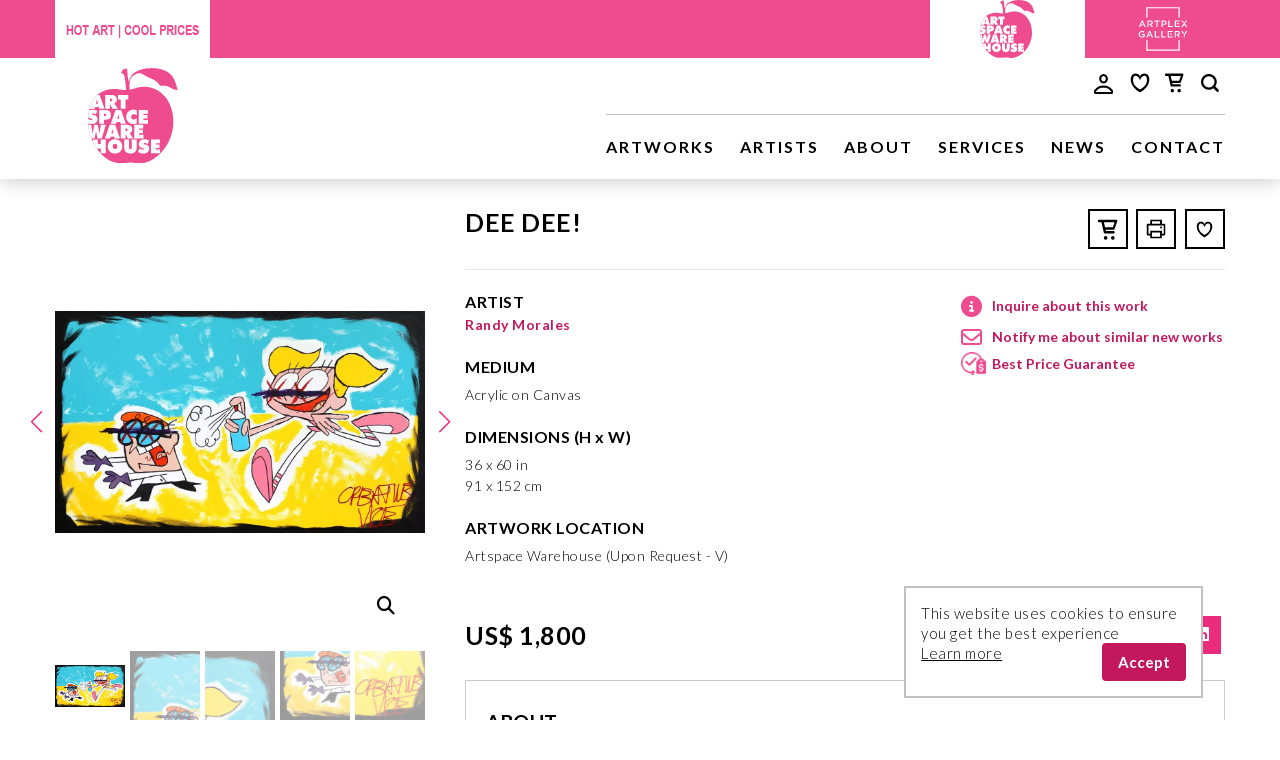

--- FILE ---
content_type: text/html; charset=utf-8
request_url: https://www.artspacewarehouse.com/en/artwork-dee-dee!
body_size: 18296
content:
<!doctype html>
<html lang="en">
	<head>
					<!-- Google tag (gtag.js) -->
			<script async src="https://www.googletagmanager.com/gtag/js?id=G-ZCPYLYZL0J"></script>
			<script>
				window.dataLayer = window.dataLayer || [];
				function gtag(){dataLayer.push(arguments);}
				gtag('js', new Date());

				gtag('config', 'G-ZCPYLYZL0J');
			</script>
		
		<title>DEE DEE! (Randy Morales) - Artspace Warehouse | Los Angeles Art Gallery | Buy or Rent Affordable Original Paintings</title>
		<base href="https://www.artspacewarehouse.com/" />
		<meta charset="utf-8">
		<meta http-equiv="x-ua-compatible" content="ie=edge">
		<meta name="viewport" content="width=device-width, initial-scale=1, shrink-to-fit=no">
		<meta name="robots" content="index,follow">
		<meta name="p:domain_verify" content="d343f7c45e7bdd14ded3a2e4f2f74db7"/>
		<meta name="google-site-verification" content="uw1X2oWm5-Wpljz6i8rempvbPBHp035Pba9ykzVEOXQ" />
		
		<meta content="Buy affordable original artwork “DEE DEE!”  by Randy Morales for sale at Artspace Warehouse Los Angeles: Acrylic on Canvas. Representing emerging local and international artists, shop the large selection of art perfect for residential and corporate art collectors. Discover works of over 150 talented artists exhibiting abstract, pop, figurative, landscape, street art, and sculptures of all sizes at the art gallery." name="description" />
		<meta content="DEE DEE!,Randy Morales,Los Angeles art gallery, buy affordable paintings, art for sale, abstract, original paintings, wall art, artist, sculpture, oil painting, fine arts, buy local art" name="keywords" />
		<meta content="DEE DEE! (Randy Morales) - Artspace Warehouse | Los Angeles Art Gallery | Buy or Rent Affordable Original Paintings" name="title" />
		<meta content="7pc1yhW/Gxkzhz2BQW/riiTxDCOwwevq9pH771s+mS0=" name="verify-v1" />
		<meta content="Artspace Warehouse" name="publisher" />
		<meta content="all" name="audience" />
		<meta content="NEVER" name="expires" />
		<meta content="commercial organisation" name="page-type" />
		<meta content="10 days" name="revisit-after" />
		<meta content="info@artspacewarehouse.com" name="author" />
		<meta content="no-cache" http-equiv="cache-control" />
		<meta content="https://www.artspacewarehouse.com/img/logo.png" property="og:image" />
		<meta content="" property="og:description" />
		<meta content="Artspace Warehouse" property="og:site_name" />
		<meta content="website" property="og:type" />
		<meta content="https://www.artspacewarehouse.com/" property="og:url" />

		<link rel="icon" href="/favicon.ico?1" />
		<link rel="apple-touch-icon" sizes="152x152" href="/img/apple-touch-icon.png">
		<link rel="icon" type="image/png" sizes="32x32" href="/img/favicon-32x32.png">
		<link rel="icon" type="image/png" sizes="16x16" href="/img/favicon-16x16.png">
		<link rel="manifest" href="/site.webmanifest">
		<link rel="mask-icon" href="/img/safari-pinned-tab.svg" color="#5bbad5">
		<meta name="msapplication-TileColor" content="#2d89ef">
		<meta name="theme-color" content="#ffffff">

					<link rel="stylesheet" href="https://www.artspacewarehouse.com/css/bootstrap.min.css">
			<link rel="preload" as="style" href="https://use.fontawesome.com/releases/v6.5.1/css/all.css">
			<link rel="stylesheet" href="https://use.fontawesome.com/releases/v6.5.1/css/all.css">
				<style>
			.slick-list,.slick-slider,.slick-track{display:block;position:relative}.slider .title_vert{position:absolute;left:0;bottom:0;width:30px;z-index:2}.slider .slick-slide{position:relative;margin-right:15px}.slick-slider{box-sizing:border-box;-webkit-user-select:none;-moz-user-select:none;-ms-user-select:none;user-select:none;-webkit-touch-callout:none;-khtml-user-select:none;-ms-touch-action:pan-y;touch-action:pan-y;-webkit-tap-highlight-color:transparent}.slider .slick-slider{margin-left:4%}.slick-list{overflow:hidden;margin:0;padding:0}.slick-list:focus{outline:0}.slick-list.dragging{cursor:pointer;cursor:hand}.slick-slider .slick-list,.slick-slider .slick-track{-webkit-transform:translate3d(0,0,0);-moz-transform:translate3d(0,0,0);-ms-transform:translate3d(0,0,0);-o-transform:translate3d(0,0,0);transform:translate3d(0,0,0)}.slick-track{top:0;left:0}.slick-track:after,.slick-track:before{display:table;content:''}.slick-track:after{clear:both}.slick-loading .slick-slide,.slick-loading .slick-track{visibility:hidden}.slick-slide{display:none;float:left;height:100%;min-height:1px}[dir=rtl] .slick-slide{float:right}.slider .slick-slide .caption{width:100%;opacity:0;position:absolute;left:0;bottom:37.5px;color:#fff;z-index:50}.slider .slick-slide .caption .caption_tools{margin-left:37.5px}.slider .slick-slide .caption h1{color:#fff;font-weight:300;text-transform:capitalize;text-align:left;margin:0 0 20px}@media (min-width:1200px){.slider .slick-slide .caption h1{font-size:36px}}@media (max-width:1200px){.slider .slick-slide .caption .caption_tools{margin-left:5%}}@media (max-width:970px){.slider .slick-slide .caption .caption_tools{margin-left:7%}.slider .slick-slide .caption h1{font-size:30px}}@media (max-width:920px){.slider .slick-slide .caption .caption_tools{margin-left:9%}.slider .slick-slide .caption h1{font-size:30px}}@media (max-width:870px){.slider .slick-slide .caption .caption_tools{margin-left:12%}.slider .slick-slide .caption h1{font-size:26px}}@media (max-width:830px){.slider .slick-slide .caption .caption_tools{margin-left:15%}.slider .slick-slide .caption h1{font-size:24px}}@media (max-width:786px){.slider .slick-slide .caption .caption_tools{margin-left:17%}.slider .slick-slide .caption h1{font-size:22px}.slick-slide .caption table{height:auto!important}}@media (max-width:700px){.slider .slick-slide .caption .caption_tools{margin-left:22%}.slider .slick-slide .caption h1{font-size:20px}}@media (max-width:640px){.slider .slick-slide .caption .caption_tools{margin-left:24%}.slider .slick-slide .caption h1{font-size:19px}}@media (max-width:576px){.slider .slick-slide .caption .caption_tools{margin-left:29%}.slider .slick-slide .caption h1{font-size:16px}.slider .slick-slide .caption p{font-size:14px}}.slider .slick-current .caption{opacity:1}.slider .slick-current .caption .button,.slider .slick-current .caption a,.slider .slick-current .caption h1,.slider .slick-current .caption p{-webkit-transition:opacity .5s ease-in;-moz-transition:opacity .5s ease-in;-o-transition:opacity .5s ease-in;-ms-transition:opacity .5s ease-in;transition:opacity .5s ease-in}.slick-initialized .slick-slide,.slider .slick-slide img{display:block}@media (max-width:767px){.slider .title_vert{display:none}.slider .slick-slider{margin-left:0}.slider .slick-slide img{width:700px;height:255px}}@media (max-width:650px){.slider .slick-slide img{width:600px;height:219px}}@media (max-width:590px){.slider .slick-slide img{width:500px;height:182px}}@media (max-width:540px){.slider .slick-slide .caption table{display:none}.slider .slick-slide img{width:400px;height:146px}.slider .slider .slick-slide .caption{bottom:9px}}@media (max-width:390px){.slider .slick-slide img{width:350px;height:128px}}.slick-arrow.slick-hidden,.slick-slide.slick-loading img{display:none}.slick-slide a,.slick-slide button,.slick-slide.dragging img{pointer-events:none}.slick-vertical .slick-slide{display:block;height:auto;border:1px solid transparent}.slick-slide.slick-current a,.slick-slide.slick-current button{pointer-events:auto}.slider .slick-slide .caption .button{display:inline-block;border:1px solid #fff;font-size:14px;color:#fff;padding:9px 20px;margin-top:20px;box-shadow:0 0 8px 1px #fff;background:rgba(0,0,0,.3)}.slider .slick-slide .caption .button:hover{opacity:.8}.slider .slick-slide img.arrow{width:20px;height:20px;margin-left:5px}.slider .slick-arrow{position:absolute;right:20px;bottom:1px;height:40px;width:40px;border:0;background:#fff;cursor:pointer}.slider .slick-arrow:focus,.slider .slick-arrow:hover{outline:0;opacity:.8}.slider .prev-arrow{right:65px}.slider .draggable{padding:0!important}@media (max-width:490px){.slider .slick-slide .caption .caption_tools{margin-left:35%}.slider .slick-slide .caption h1{font-size:15px}.slider .slick-slide .caption p{font-size:13px}.slider .slick-arrow{opacity:.5}.slider .slick-arrow:focus,.slider .slick-arrow:hover{opacity:1}}@media (max-width:400px){.slider .slick-slide .caption .caption_tools{margin-left:25%}}
		</style>

		<link rel="stylesheet" href="https://www.artspacewarehouse.com/css/main.css?41">

		<link rel="preload" as="style" href="https://fonts.googleapis.com/css?family=Lato:300,300i,400,700|Yesteryear">
		<link rel="stylesheet" href="https://fonts.googleapis.com/css?family=Lato:300,300i,400,700|Yesteryear">


		<link href="https://www.artspacewarehouse.com/css/artwork.css?29" rel="stylesheet" type="text/css" />	
		
					<script>
				(function(i,s,o,g,r,a,m){i['GoogleAnalyticsObject']=r;i[r]=i[r]||function(){
				(i[r].q=i[r].q||[]).push(arguments)},i[r].l=1*new Date();a=s.createElement(o),
				m=s.getElementsByTagName(o)[0];a.async=1;a.src=g;m.parentNode.insertBefore(a,m)
				})(window,document,'script','https://www.google-analytics.com/analytics.js','ga');

				ga('create', 'UA-20095389-2', 'auto');
				ga('send', 'pageview');
			</script>
			</head>

<body>


	<header>
		<div class="skip-main">
			<a href="#maincontent" onclick="el = document.getElementById('maincontent'); el.scrollIntoView(); el.focus(); return false;">
				Skip to main content<br>(Press Enter)
			</a>
		</div>
		<div class="top-str-icons">
			<div class="container">
				<div class="row">
					<div class="col-md-2">
						<div class="hot-wrap">
							<a href="en/artworks" tabindex="-1">
								<img src="img/hotart_coolprices.png" alt="cool prices">
							</a>
						</div>
					</div>
					<div class="right artplex">
						<a href="https://www.artplexgallery.com" target="_blank" aria-label="Artplex Gallery website">
							<svg version="1.1" id="Layer_1" xmlns="http://www.w3.org/2000/svg" xmlns:xlink="http://www.w3.org/1999/xlink" x="0px" y="0px" viewBox="0 0 900 751" style="enable-background:new 0 0 900 751;" xml:space="preserve">
								<style type="text/css">
									.st0{fill:#ef4c8f;}
									.st1{fill:#FFFFFF;}
								</style>
								<g>
									<rect class="st0" width="900" height="751"/>
									<g>
										<path class="st1" d="M136.7,243h-16.4l-44.4,101H94l10.4-23.5h35.6l-6.5-16.3h-22.7l17.3-40.1l17.4,40.1l6.5,16.3l10.2,23.5h18.7
											L136.7,243z"/>
										<path class="st1" d="M251.4,406.1h-16.4l-44.4,102.8h18.2l10.4-23.9h35.6l-6.5-16.6h-22.7l17.3-40.8l17.4,40.8l6.5,16.6l10.2,23.9
											h18.7L251.4,406.1z"/>
										<path class="st1" d="M267,306.1c14.2-4,24.2-13.9,24.2-30.4v-0.3c0-8.7-3-16.2-8.4-21.6c-6.5-6.3-16.5-10-29.3-10h-45.2v100.3
											h17.8v-84.3h26c13.2,0,21,5.9,21,16.6v0.3c0,10.2-8.1,16.8-20.9,16.8h-14v15.6h10.3l24.9,35h21L267,306.1z"/>
										<path class="st1" d="M689.1,470.5c14.2-4.1,24.2-14.1,24.2-30.7v-0.3c0-8.8-3-16.4-8.4-21.9c-6.5-6.4-16.5-10.1-29.3-10.1h-45.2
											v101.5h17.8v-85.3h26c13.2,0,21,5.9,21,16.8v0.3c0,10.3-8.1,17-20.9,17h-14v15.8h10.3l24.9,35.4h21L689.1,470.5z"/>
										<path class="st1" d="M315.7,243.8v16.3h31.9v84h17.8v-84h31.9v-16.3H315.7z"/>
										<path class="st1" d="M466.7,243.8h-39.5v100.3h17.6v-84.3h20.5c13.2,0,21.6,6.2,21.6,17.9v0.3c0,10.5-8.3,17.9-21.6,17.9h-8v15.9
											h7.4c22.1,0,40.1-11.8,40.1-34.2v-0.3C504.8,257.1,490.1,243.8,466.7,243.8z"/>
										<path class="st1" d="M550.9,328v-84.3h-17.8v100.3h71v-16H550.9z"/>
										<path class="st1" d="M650.8,328.3v-68.8h56.5v-15.8h-74.1v100.3H708v-15.8H650.8z M700.9,301.4v-15.8h-35.7v15.8H700.9z"/>
										<path class="st1" d="M541.1,493v-69.6h56.5v-15.9h-74.1v101.5h74.8v-16H541.1z M591.2,465.7v-15.9h-35.7v15.9H591.2z"/>
										<path class="st1" d="M790.4,292.8l34.9-49h-20.2l-72.1,100.3h20.2l26.5-38l26.3,38h20.7L790.4,292.8z M772.6,268.9l-17.4-25.1
											h-20.7l27.5,38.6L772.6,268.9z"/>
										<path class="st1" d="M72.1,457.8v-0.3c0-27.8,21.4-51.4,51.6-51.4c17.4,0,28.1,4.8,38.4,13.5L151,432.8
											c-7.7-6.5-15.3-10.6-28-10.6c-18.4,0-32.4,16-32.4,35.1v0.3c0,20.4,13.6,35.5,34,35.5c9.4,0,18-3,24.1-7.5v-18.6h-25.6v-15.2h42.6
											v41.7c-9.9,8.4-24,15.5-41.7,15.5C92.7,508.9,72.1,486.8,72.1,457.8z"/>
										<path class="st1" d="M323.9,407.4h17.6v85.3h52.6v16.2h-70.2V407.4z"/>
										<path class="st1" d="M423.7,407.4h17.6v85.3h52.6v16.2h-70.1V407.4z"/>
										<path class="st1" d="M808,407.8l-27.9,44l-8.9,13.4v42h17.5v-39.6l39.1-59.8H808z M752.6,407.8h-20.4l30.4,46.8l9.8-15.2
											L752.6,407.8z"/>
										<path class="st1" d="M691.4,695.4H208.7V548.6h-18.2v165.4h519V548.6h-18.2V695.4z M190.5,36.9v164.4h18.2V54.8h482.6v146.6h18.2
											V36.9H190.5z"/>
									</g>
								</g>
							</svg>
						</a>
					</div>
					<div class="right artspace">
						<img src="img/artspace_logo.svg" alt="Artspace Warehouse">
					</div>
				</div>
			</div>
		</div>



	<nav class="navigation hidden-print">
		<div class="container container_resize">
			<div class="row">
				<div class="col-md-2">
					<div class="wrap-logo">
						<a href="en/home"><img src="img/artspace_logo.svg" class="img-fluid logo mx-auto d-block" alt="Artspace Warehouse"/></a>
					</div>
				</div>

				<div class="col-md-10">
					<div class="upper-nav">


						<div class="fast-links">
							<a class="user-icon" href="/login" aria-label="user login"><img src="[data-uri]" alt="user icon"></a>
							<a href="en/favorites"><svg id="Layer_1a" data-name="Layer 1a" xmlns="http://www.w3.org/2000/svg" viewBox="0 0 35 35"><title>Favorites</title><path d="M28.25,12.08A7.39,7.39,0,0,0,28,10.79,5.69,5.69,0,0,0,22.9,6.5a6.05,6.05,0,0,0-3.69.94A3.85,3.85,0,0,0,17.5,10.5a3.85,3.85,0,0,0-1.71-3.06A6.05,6.05,0,0,0,12.1,6.5,5.69,5.69,0,0,0,7,10.79a7.39,7.39,0,0,0-.24,1.29,12.58,12.58,0,0,0,.32,4.43A14.52,14.52,0,0,0,8.38,19.9a20.36,20.36,0,0,0,5.67,6.39c.52.4,1.05.79,1.6,1.15q.45.29.91.56c.11.07.85.56.94.51s.83-.44.94-.51q.46-.27.91-.56c.55-.36,1.08-.75,1.6-1.15a20.36,20.36,0,0,0,5.67-6.39,14.52,14.52,0,0,0,1.31-3.38A12.58,12.58,0,0,0,28.25,12.08Zm-3.45,6a11.9,11.9,0,0,1-2.2,3.3,22.89,22.89,0,0,1-5.1,3.7,22.89,22.89,0,0,1-5.1-3.7,11.9,11.9,0,0,1-2.2-3.3,10,10,0,0,1-.6-6.6,3,3,0,0,1,4-2.1c2.8.8,3.7,4.2,3.9,5.1.2-.9,1.1-4.3,3.9-5.1a3,3,0,0,1,4,2.1A10,10,0,0,1,24.8,18.1Z"/></svg>
<span class="favor-count" style="display:none"></span>							</a>

							<a href="en/cart"><svg id="Layer_1b" data-name="Layer 1b" xmlns="http://www.w3.org/2000/svg" viewBox="0 0 35 35"><title>Shopping Cart</title><ellipse cx="14.35" cy="26.4" rx="2" ry="2.1"/><ellipse cx="22.35" cy="26.4" rx="2" ry="2.1"/><path d="M23.15,17.5a1.4,1.4,0,0,0,1.2-.9h0l2.9-8.3h0c0-.1.1-.3.1-.4A1.35,1.35,0,0,0,26,6.5H6.95a1.35,1.35,0,0,0-1.3,1.4,1.35,1.35,0,0,0,1.3,1.4h2.8l2.6,11.3h0a1.38,1.38,0,0,0,1.3,1.1H23a1.4,1.4,0,0,0,0-2.8h-8.3l-.4-1.4Zm1.1-8.2-1.9,5.5h-8.6l-1.3-5.5Z"/></svg>
<span class="cart-count" style="display:none"></span>							</a>
							<button href="javascript:void(0);" id="main_search" aria-label="main search"><svg id="Layer_1c" data-name="Layer 1c" xmlns="http://www.w3.org/2000/svg" viewBox="0 0 35 35"><title>Search</title><path d="M27.52,25.24l-3.79-3.79a9.2,9.2,0,1,0-2.28,2.28l3.79,3.79a1.62,1.62,0,0,0,2.28-2.28ZM16.19,22.76a6.56,6.56,0,1,1,6.56-6.56A6.56,6.56,0,0,1,16.19,22.76Z"/></svg></button>
						</div>
					</div>

					<div class="upper-nav-search">
						<div class="search">
							<div class="input-group">
								<label for="website-upper-search">Search</label>
								<div class="search-input-wrap">
									<input type="main_search" placeholder="Search" id="website-upper-search" />
									<i class="fa fa-close" aria-hidden="true"></i>
									<i class="fa fa-search" aria-hidden="true"></i>
								</div>

							</div>

							<div class="search-results">
								<div class="search-loading">
									<img src="img/i-ajax-loading64.gif" alt="ajax loading">
									<br>&nbsp;
								</div>
								<div class="search-results-data"></div>
								<input type="button" class="close" value="&times;">
							</div>
						</div>
					</div>

					<div class="main-nav right">
						<ul>
							<li><a href="en/artworks?reset">Artworks</a></li>
							<li><a href="en/artists">Artists</a></li>
							<li><a href="en/about-us">About</a></li>
							<li><a href="en/services">Services</a></li>
							<li><a href="en/news">News</a></li>
							<li><a href="en/contact">Contact</a></li>
						</ul>

					</div>
				</div>
			</div>
		</nav>
	</header>



<main>
	<div class="container container_resize artwork">
		<div class="row" id="maincontent">

			<div class="col-lg-4 artw-zoom  normal-space">
				<div class="img-for">
					<div class="swiper-zoom-icon"><i class="fa fa-search swiper-zoom-icon" aria-hidden="true"></i></div>
					<div class="img-for-slider clearfix">
						<div class="swiper-wrapper">
							<div class="item swiper-slide"><picture><source srcset="https://www.artspacewarehouse.com:8443/upload/converted/19618-Morales-220814-2306-2_2.avif?4062" type="image/avif" /><source srcset="https://www.artspacewarehouse.com:8443/upload/converted/19618-Morales-220814-2306-2_2.webp?1766" type="image/webp" /><img alt="Randy Morales: DEE DEE! image 1" id="zoom_1" src="https://www.artspacewarehouse.com:8443/upload/artwork/19618-Morales-220814-2306-2_2.jpg?1107" data-zoom-image="https://www.artspacewarehouse.com:8443/upload/artwork/19618-Morales-220814-2306-2_2.jpg?1107"></picture></div><div class="item swiper-slide"><picture><source srcset="https://www.artspacewarehouse.com:8443/upload/converted/photo2-19618-Morales-220814-2306-2_2.avif?17608" type="image/avif" /><source srcset="https://www.artspacewarehouse.com:8443/upload/converted/photo2-19618-Morales-220814-2306-2_2.webp?11849" type="image/webp" /><img alt="Randy Morales: DEE DEE! image 2" id="zoom_2" src="https://www.artspacewarehouse.com:8443/upload/artwork/photo2-19618-Morales-220814-2306-2_2.jpg?677" data-zoom-image="https://www.artspacewarehouse.com:8443/upload/artwork/photo2-19618-Morales-220814-2306-2_2.jpg?677"></picture></div><div class="item swiper-slide"><picture><source srcset="https://www.artspacewarehouse.com:8443/upload/converted/photo3-19618-Morales-220814-2306-2_2.avif?15504" type="image/avif" /><source srcset="https://www.artspacewarehouse.com:8443/upload/converted/photo3-19618-Morales-220814-2306-2_2.webp?7348" type="image/webp" /><img alt="Randy Morales: DEE DEE! image 3" id="zoom_3" src="https://www.artspacewarehouse.com:8443/upload/artwork/photo3-19618-Morales-220814-2306-2_2.jpg?10750" data-zoom-image="https://www.artspacewarehouse.com:8443/upload/artwork/photo3-19618-Morales-220814-2306-2_2.jpg?10750"></picture></div><div class="item swiper-slide"><picture><source srcset="https://www.artspacewarehouse.com:8443/upload/converted/photo4-19618-Morales-220814-2306-2_2.avif?1720" type="image/avif" /><source srcset="https://www.artspacewarehouse.com:8443/upload/converted/photo4-19618-Morales-220814-2306-2_2.webp?1942" type="image/webp" /><img alt="Randy Morales: DEE DEE! image 4" id="zoom_4" src="https://www.artspacewarehouse.com:8443/upload/artwork/photo4-19618-Morales-220814-2306-2_2.jpg?3652" data-zoom-image="https://www.artspacewarehouse.com:8443/upload/artwork/photo4-19618-Morales-220814-2306-2_2.jpg?3652"></picture></div><div class="item swiper-slide"><picture><source srcset="https://www.artspacewarehouse.com:8443/upload/converted/photo5-19618-Morales-220814-2306-2_2.avif?6410" type="image/avif" /><source srcset="https://www.artspacewarehouse.com:8443/upload/converted/photo5-19618-Morales-220814-2306-2_2.webp?18256" type="image/webp" /><img alt="Randy Morales: DEE DEE! image 5" id="zoom_5" src="https://www.artspacewarehouse.com:8443/upload/artwork/photo5-19618-Morales-220814-2306-2_2.jpg?1485" data-zoom-image="https://www.artspacewarehouse.com:8443/upload/artwork/photo5-19618-Morales-220814-2306-2_2.jpg?1485"></picture></div><div class="item swiper-slide"><picture><source srcset="https://www.artspacewarehouse.com:8443/upload/converted/photo6-19618-Morales-220814-2306-2_2.avif?16151" type="image/avif" /><source srcset="https://www.artspacewarehouse.com:8443/upload/converted/photo6-19618-Morales-220814-2306-2_2.webp?12133" type="image/webp" /><img alt="Randy Morales: DEE DEE! image 6" id="zoom_6" src="https://www.artspacewarehouse.com:8443/upload/artwork/photo6-19618-Morales-220814-2306-2_2.jpg?11951" data-zoom-image="https://www.artspacewarehouse.com:8443/upload/artwork/photo6-19618-Morales-220814-2306-2_2.jpg?11951"></picture></div><div class="item swiper-slide"><picture><source srcset="https://www.artspacewarehouse.com:8443/upload/converted/photo7-19618-Morales-220814-2306-2_2.avif?3592" type="image/avif" /><source srcset="https://www.artspacewarehouse.com:8443/upload/converted/photo7-19618-Morales-220814-2306-2_2.webp?13913" type="image/webp" /><img alt="Randy Morales: DEE DEE! image 7" id="zoom_7" src="https://www.artspacewarehouse.com:8443/upload/artwork/photo7-19618-Morales-220814-2306-2_2.jpg?9532" data-zoom-image="https://www.artspacewarehouse.com:8443/upload/artwork/photo7-19618-Morales-220814-2306-2_2.jpg?9532"></picture></div><div class="item swiper-slide"><picture><source srcset="https://www.artspacewarehouse.com:8443/upload/converted/photo8-19618-Morales-220814-2306-2_2.avif?10572" type="image/avif" /><source srcset="https://www.artspacewarehouse.com:8443/upload/converted/photo8-19618-Morales-220814-2306-2_2.webp?9503" type="image/webp" /><img alt="Randy Morales: DEE DEE! image 8" id="zoom_8" src="https://www.artspacewarehouse.com:8443/upload/artwork/photo8-19618-Morales-220814-2306-2_2.jpg?3903" data-zoom-image="https://www.artspacewarehouse.com:8443/upload/artwork/photo8-19618-Morales-220814-2306-2_2.jpg?3903"></picture></div><div class="item swiper-slide"><picture><source srcset="https://www.artspacewarehouse.com:8443/upload/converted/photo9-19618-Morales-220814-2306-2_2.avif?18283" type="image/avif" /><source srcset="https://www.artspacewarehouse.com:8443/upload/converted/photo9-19618-Morales-220814-2306-2_2.webp?422" type="image/webp" /><img alt="Randy Morales: DEE DEE! image 9" id="zoom_9" src="https://www.artspacewarehouse.com:8443/upload/artwork/photo9-19618-Morales-220814-2306-2_2.jpg?7566" data-zoom-image="https://www.artspacewarehouse.com:8443/upload/artwork/photo9-19618-Morales-220814-2306-2_2.jpg?7566"></picture></div>						</div>
						<div class="swiper-button-next" aria-label="next slide" role="button"></div>
						<div class="swiper-button-prev" aria-label="previous slide" role="button"></div>
					</div>
				</div>
				<div class="img-nav">
					<div class="swiper-wrapper">
						<div class="item swiper-slide"><picture><source srcset="https://www.artspacewarehouse.com:8443/upload/converted/19618-Morales-220814-2306-2_2.avif?9070" type="image/avif" /><source srcset="https://www.artspacewarehouse.com:8443/upload/converted/19618-Morales-220814-2306-2_2.webp?13129" type="image/webp" /><img src="https://www.artspacewarehouse.com:8443/upload/artwork/19618-Morales-220814-2306-2_2.jpg?18005" alt="Randy Morales: DEE DEE! image 1" data-width="1080" data-height="648" ></picture></div><div class="item swiper-slide"><picture><source srcset="https://www.artspacewarehouse.com:8443/upload/converted/photo2-19618-Morales-220814-2306-2_2.avif?15230" type="image/avif" /><source srcset="https://www.artspacewarehouse.com:8443/upload/converted/photo2-19618-Morales-220814-2306-2_2.webp?15646" type="image/webp" /><img src="https://www.artspacewarehouse.com:8443/upload/artwork/photo2-19618-Morales-220814-2306-2_2.jpg?12208" alt="Randy Morales: DEE DEE! image 2" data-width="576" data-height="576" ></picture></div><div class="item swiper-slide"><picture><source srcset="https://www.artspacewarehouse.com:8443/upload/converted/photo3-19618-Morales-220814-2306-2_2.avif?9775" type="image/avif" /><source srcset="https://www.artspacewarehouse.com:8443/upload/converted/photo3-19618-Morales-220814-2306-2_2.webp?5791" type="image/webp" /><img src="https://www.artspacewarehouse.com:8443/upload/artwork/photo3-19618-Morales-220814-2306-2_2.jpg?16545" alt="Randy Morales: DEE DEE! image 3" data-width="576" data-height="576" ></picture></div><div class="item swiper-slide"><picture><source srcset="https://www.artspacewarehouse.com:8443/upload/converted/photo4-19618-Morales-220814-2306-2_2.avif?19282" type="image/avif" /><source srcset="https://www.artspacewarehouse.com:8443/upload/converted/photo4-19618-Morales-220814-2306-2_2.webp?6244" type="image/webp" /><img src="https://www.artspacewarehouse.com:8443/upload/artwork/photo4-19618-Morales-220814-2306-2_2.jpg?1635" alt="Randy Morales: DEE DEE! image 4" data-width="576" data-height="576" ></picture></div><div class="item swiper-slide"><picture><source srcset="https://www.artspacewarehouse.com:8443/upload/converted/photo5-19618-Morales-220814-2306-2_2.avif?10089" type="image/avif" /><source srcset="https://www.artspacewarehouse.com:8443/upload/converted/photo5-19618-Morales-220814-2306-2_2.webp?17402" type="image/webp" /><img src="https://www.artspacewarehouse.com:8443/upload/artwork/photo5-19618-Morales-220814-2306-2_2.jpg?12419" alt="Randy Morales: DEE DEE! image 5" data-width="576" data-height="576" ></picture></div><div class="item swiper-slide"><picture><source srcset="https://www.artspacewarehouse.com:8443/upload/converted/photo6-19618-Morales-220814-2306-2_2.avif?15053" type="image/avif" /><source srcset="https://www.artspacewarehouse.com:8443/upload/converted/photo6-19618-Morales-220814-2306-2_2.webp?13967" type="image/webp" /><img src="https://www.artspacewarehouse.com:8443/upload/artwork/photo6-19618-Morales-220814-2306-2_2.jpg?1686" alt="Randy Morales: DEE DEE! image 6" data-width="500" data-height="576" ></picture></div><div class="item swiper-slide"><picture><source srcset="https://www.artspacewarehouse.com:8443/upload/converted/photo7-19618-Morales-220814-2306-2_2.avif?5524" type="image/avif" /><source srcset="https://www.artspacewarehouse.com:8443/upload/converted/photo7-19618-Morales-220814-2306-2_2.webp?3055" type="image/webp" /><img src="https://www.artspacewarehouse.com:8443/upload/artwork/photo7-19618-Morales-220814-2306-2_2.jpg?11326" alt="Randy Morales: DEE DEE! image 7" data-width="1080" data-height="799" ></picture></div><div class="item swiper-slide"><picture><source srcset="https://www.artspacewarehouse.com:8443/upload/converted/photo8-19618-Morales-220814-2306-2_2.avif?17888" type="image/avif" /><source srcset="https://www.artspacewarehouse.com:8443/upload/converted/photo8-19618-Morales-220814-2306-2_2.webp?9424" type="image/webp" /><img src="https://www.artspacewarehouse.com:8443/upload/artwork/photo8-19618-Morales-220814-2306-2_2.jpg?6713" alt="Randy Morales: DEE DEE! image 8" data-width="1080" data-height="837" ></picture></div><div class="item swiper-slide"><picture><source srcset="https://www.artspacewarehouse.com:8443/upload/converted/photo9-19618-Morales-220814-2306-2_2.avif?8042" type="image/avif" /><source srcset="https://www.artspacewarehouse.com:8443/upload/converted/photo9-19618-Morales-220814-2306-2_2.webp?4297" type="image/webp" /><img src="https://www.artspacewarehouse.com:8443/upload/artwork/photo9-19618-Morales-220814-2306-2_2.jpg?19823" alt="Randy Morales: DEE DEE! image 9" data-width="576" data-height="576" ></picture></div>					</div>
				</div>
			</div>

			<!--
			<div class="modal fade" id="imagemodal" tabindex="-1" role="dialog" aria-labelledby="myModalLabel" aria-hidden="true">
-->
			<div class="modal fade" id="imagemodal" tabindex="-1" role="dialog" aria-labelledby="imagemodal" aria-hidden="true">
				<div class="modal-dialog">
					<div class="modal-content">
						<div class="modal-header">
							<button type="button" class="close" data-dismiss="modal"><span aria-hidden="true">&times;</span><span class="sr-only">Close</span></button>
						</div>
						<div class="modal-body">
							<img src="" class="img-fluid imagepreview" alt="preview" />
						</div>
					</div>
				</div>
			</div>

			<div class="col-lg-8 art-info normal-space" style="margin-bottom:0 !important">
				<div class="row">
					<div class="col-sm-8">
						<h1>DEE DEE!</h1>
					</div>

					<div class="col-sm-4 print_and_heart">
						<div class="icons">
							<button onclick="javascript:add_cart(19618); return false;" class="add-to-cart-small"><div class="box"><svg id="Layer_1b" data-name="Layer 1b" xmlns="http://www.w3.org/2000/svg" viewBox="-3 -3 40 35"><title>Add to Shopping Cart</title><ellipse cx="14.35" cy="26.4" rx="2" ry="2.1"/><ellipse cx="22.35" cy="26.4" rx="2" ry="2.1"/><path d="M23.15,17.5a1.4,1.4,0,0,0,1.2-.9h0l2.9-8.3h0c0-.1.1-.3.1-.4A1.35,1.35,0,0,0,26,6.5H6.95a1.35,1.35,0,0,0-1.3,1.4,1.35,1.35,0,0,0,1.3,1.4h2.8l2.6,11.3h0a1.38,1.38,0,0,0,1.3,1.1H23a1.4,1.4,0,0,0,0-2.8h-8.3l-.4-1.4Zm1.1-8.2-1.9,5.5h-8.6l-1.3-5.5Z"/></svg></div></button>
							<a class="print-icon" href="https://www.artspacewarehouse.com/en/print_artwork-dee-dee!" target="_blank" rel="nofollow">
								<div class="box"><img src="img/print.svg" alt="print" /></div>
							</a>
							<button onclick="javascript:add_heart(19618)" class="heart-btn box"><img class="heart-svg" src="img/heart.svg" style="width:25px; height:25px;" id="heart_white_19618" alt="add to favorites" /></button>						</div>
					</div>

					<div class="col-sm-12">
						<hr />
					</div>
				</div>

				<div class="row">
					<div class="col-sm-6">
						<div class="info">
							<b>ARTIST</b><p><a href="https://www.artspacewarehouse.com/en/artist-randy-morales" aria-label="Artist Randy Morales">Randy Morales</a></p>						</div>

						<div class="details">
							<dl>
																<dt><b>MEDIUM</b></dt><dd><p>Acrylic on Canvas</p></dd><dt><b>DIMENSIONS (H x W)</b></dt><dd><p>36 x 60 in<br>91 x 152 cm</p></dd><dt><b>ARTWORK LOCATION</b></dt><dd><p>Artspace Warehouse (Upon Request - V)</p></dd>							</dl>
						</div><!-- /details -->						

					</div>
					<div class="col-xs-6 mehrinfo">
						<div class="mehrinfo-body">
							<button onclick="javascript:void(0); return false;" class="requestInfo" aria-label="Inquire about this work, opens new form">
								<span class="icon"><i class="fa-solid fa-circle-info"></i></span>
								Inquire about this work							</button>

							<button onclick="javascript:void(0); return false;" class="requestNotify" aria-label="Notify me about similar new works, opens new form">
								<span class="icon"><i class="fa-regular fa-envelope"></i></span>
								Notify me about similar new works							</button>
							
															<button onclick="javascript:void(0); return false;" class="requestBestPriceGuarantee" aria-label="Best price guarantee, opens new form">
									<span class="icon"></span>
									<p>Best Price Guarantee</p>
								</button>
							
														<br /><br />
						</div>
					</div>
				</div>

				


				<div class="row">

				</div><!-- /row -->

				<div class="row">
					<div class="col-sm-12">
						<div class="row" style="overflow:hidden">
							<div class="col-xs-5 priceBox">US$ 1,800</div>

							<div class="col-xs-7 noWrap">
								<div class="shareBox">
									<div class="shareBoxTitle" style="display:inline-block">
										<h2>Share this artwork</h2>
									</div><br>

									<button onclick="javascript:void(0); return false;" class="shareEmail" title="Share artwork" aria-label="Share artwork, opens new form">
										<div class="iconShare">
											<i class="fa-regular fa-envelope"></i>
										</div>
									</button>
									
									<a target="_blank" href="https://x.com/intent/post?hashtags=Artspacewarehouse&amp;original_referer=https%3A%2F%2Fwww.artspacewarehouse.com%2Fen%2Fartwork-dee-dee%21&amp;ref_src=twsrc%5Etfw&amp;text=DEE+DEE%21+%28Randy+Morales%29%0D%0ADEE+DEE%21+%28Randy+Morales%29+-+Artspace+Warehouse+%7C+Los+Angeles+Art+Gallery+%7C+Buy+or+Rent+Affordable+Original+Paintings%0D%0A&amp;tw_p=tweetbutton&amp;url=https%3A%2F%2Fwww.artspacewarehouse.com%2Fen%2Fartwork-dee-dee%21" title="Twitter" aria-label="Share twit">
										<div class="iconShare">
											<i class="fa-brands fa-x-twitter"></i>
										</div>
										<span class="no-text">share twit</span>
									</a>

									

									
									<a title="Pinterest" target="_blank" href="https://pinterest.com/join/?next=/pin/create/button/%3Furl%3Dhttps%3A%2F%2Fwww.artspacewarehouse.com%2Fen%2Fartwork-dee-dee%21%26media%3Dhttps%3A%2F%2Fwww.artspacewarehouse.com%3A8443%2Fupload%2Fartwork%2F19618-Morales-220814-2306-2_2.jpg%26description%3DDEE+DEE%21+%28Randy+Morales%29%0D%0ADEE+DEE%21+%28Randy+Morales%29+-+Artspace+Warehouse+%7C+Los+Angeles+Art+Gallery+%7C+Buy+or+Rent+Affordable+Original+Paintings" aria-label="Share pinterest">
										<div class="iconShare">
											<i class="fa-brands fa-pinterest"></i>
										</div>
										<span class="no-text">share pinterest</span>
									</a>

									
									<a target="_blank" title="Facebook" aria-label="share Facebook" href="https://www.facebook.com/sharer/sharer.php?u=https%3A%2F%2Fwww.artspacewarehouse.com%2Fen%2Fartwork-dee-dee%21&amp;src=sdkpreparse">
										<div class="iconShare">
											<i class="fa-brands fa-facebook-f"></i>
										</div>
										<span class="no-text">share fb</span>
									</a>

									
									<a target="_blank" title="Linkedin" aria-label="share Linkedin" href="https://www.linkedin.com/shareArticle?mini=true&url=https%3A%2F%2Fwww.artspacewarehouse.com%2Fen%2Fartwork-dee-dee%21&title=DEE+DEE%21+%28Randy+Morales%29&summary=DEE+DEE%21+%28Randy+Morales%29+-+Artspace+Warehouse+%7C+Los+Angeles+Art+Gallery+%7C+Buy+or+Rent+Affordable+Original+Paintings&source=http%3A%2F%2Fwww.artspacewarehouse.com%2F%2F">
										<div class="iconShare">
											<i class="fa-brands fa-linkedin"></i>
										</div>
										<span class="no-text">share linkedin</span>
									</a>
								</div>
							</div><!-- /shareBox /col-xs-6 -->
						</div><!-- /row -->
					</div><!-- /col-sm-12 -->
				</div><!-- /row -->

				<div class="row">
					<div class="col-sm-12">
						<div class="about">
							<h2>About</h2>
							<p>US Navy veteran Randy Morales fuses nostalgia and graphic expressionism within his street-pop artworks. The choice of subjects within his artworks is strongly influenced by his experience growing up in the 90s. Carrying on the theme of feeling like an outsider much of his life, Morales focuses on characters that he would consider less “obvious” to the masses but more emotionally evocative to those who recognize them.  <br><br>This 36-inch high by 60-inch wide original acrylic on canvas artwork is 1.5-inches deep. It is stretched, wired, and ready to hang. The artwork is signed by Morales on the front as "Creative Vice" and stamped on the back. Free local Los Angeles area delivery. Affordable Continental US and worldwide shipping. A certificate of authenticity issued by the gallery is included.<br><br>Morales has been creative all his life although he has not always had the opportunities to show his expressive range.  He says, “Being a young African American and Puerto Rican male in Washington state - already being different from all the other kids - I chose to hide my creative side and just go forward with life day by day. I ended up in the military since I had no other plans in life and found myself doing creative things during my free time just to pass time.”<br><br>After completing his military service and his degree from FIDM, Morales began as a fashion designer working for major fashion brands. It wasn’t until his TV broke that he had an artistic revelation, “TVs are meant to have pictures. Even though my TV was broken instead of just throwing it away, why not paint on it.” This sparked his venture into creating visual artworks from recycled materials and eventually creating original paintings on canvas.</p>							<hr>
						</div>
					</div>
				</div>

			</div><!-- /col-lg-8 art-info -->
			<div class="message-box">
				<div class="wrap">
					<strong>THANK YOU VERY MUCH FOR YOUR INTEREST</strong>
					<p>Your Message has been sent. We will get back to you soon.</p>
				</div>
			</div>

			<div class="col-sm-12 shareEmailBox" style="display:none">
				<form method="post">
					<input type="hidden" name="hide-img-text" value="999999">
					<input type="hidden" name="hide-img-m" value="999999">
					<input type="hidden" name="hide-img-s" value="999999">

					<h2>Share Artwork</h2>
					<div class="row">
						<div class="col-sm-12">
							<label for="yourMessage1" class="hidden-label">your message</label>
							<textarea name="message" id="yourMessage1" placeholder="Your Message"></textarea>
						</div>
					</div>

					<div class="row">
						<div class="col-md-6">
							<label for="name" class="hidden-label">name</label>
							<input type="text" name="name" id="name" placeholder="Please enter your name" required="" aria-label="Please enter your name" aria-required="true">
							<span id="name_error" class="LV_valid LV_validation_message"></span>
						</div>
						<div class="col-md-6">
							<label for="email" class="hidden-label">email</label>
							<input type="email" id="email" name="email" title="Email Address" placeholder="Email Address" required="" aria-label="Email" aria-required="true" autocomplete="email">
							<span id="email_error" class="LV_valid LV_validation_message"></span>
						</div>

						<div class="col-md-12">
							<label for="g-recaptcha-response-1" class="hidden-label">Share Artwork G captcha</label>
							<div id="g-recaptcha2"></div>
							<span id="g-recaptcha2_error" class="LV_valid LV_validation_message"></span>
						</div>
					</div>
					<div class="row">
						<div class="col-md-12 ">
							<button class="send" type="submit" style="max-width:130px">Send</button>
						</div>
					</div>
				</form>
			</div>

			<div class="col-sm-12 requestBox">
				<form method="post">
					<h2>Request about artwork</h2>
					<input type="hidden" name="artwork-info" value="DEE DEE!">
					<input type="hidden" name="artwork-url" value="dee-dee!">
					<input type="hidden" name="artist-info" value="Randy Morales">
					<input type="hidden" name="artist-id" value="300">
					<input type="hidden" name="artwork-id" value="19618">
					<input type="hidden" name="notify-similar-new" value="">
					<input type="hidden" name="best-price-request" value="">
					<input type="hidden" name="commission-inquiry" value="">
					<input type="hidden" name="client_id" value="0">

					<div class="row">
						<div class="col-sm-12">
							<div class="best-price-guarantee-description">
								<p>
									We guarantee the best total price for the artwork, including shipping. <br>
									If you find a comparable work by the same artist - similar in size, medium, style, and year - offered for less, please let us know.
								</p>
							</div>
							<div class="checxboxes-wrap">
								<label>
									<input type="checkbox" name="request-images" id="request-images" value="1" />
									Request additional images
								</label>
								<label>
									<input type="checkbox" name="request-video-call" id="request-video-call" value="1" />
									Request a video call to see the artwork in person
								</label>
							</div>
							<label for="yourMessage" class="hidden-label">Your Message to us</label>
							<textarea name="message" id="yourMessage" placeholder="Your Message to us"></textarea>
						</div>
					</div>

					<div class="row">
						<div class="col-md-6">
							<label for="name1" class="hidden-label">Your name</label>
							<input type="text" name="name" id="name1" placeholder="Please enter your name" required="" aria-label="Please enter your name" aria-required="true" value="">
							<span id="name1_error" class="LV_valid LV_validation_message"></span>
						</div>
						<div class="col-md-6">
							<label for="email1" class="hidden-label">Your email address</label>
							<input type="email" name="email" id="email1" placeholder="Please enter your email" aria-label="Please enter your email" aria-required="true" autocomplete="email" required="" value="">
							<span id="email1_error" class="LV_valid LV_validation_message"></span>
						</div>

						<div class="col-md-12">
							<label for="g-recaptcha-response" class="hidden-label">G captcha</label>
							<div id="g-recaptcha1"></div>
							<span id="g-recaptcha1_error" class="LV_valid LV_validation_message"></span>
						</div>
					</div>
					<div class="row">
						<div class="col-md-12">
							<button class="send" type="submit" style="max-width:130px">Send</button>
						</div>
					</div>
				</form>
			</div>

			<div class="col-sm-12 art-info">
				<div class="row">
					<div class="col-lg-4"></div>
					<div class="col-lg-8">
						<div class="col-sm-12 add">
															<button onclick="javascript:add_cart(19618); return false;" class="dark-button">

									<svg width="23px" height="22px" viewBox="0 0 23 22" version="1.1" xmlns="http://www.w3.org/2000/svg">
										<g id="Page-1" stroke="none" stroke-width="1" fill="none" fill-rule="evenodd">
											<g id="ic-total" fill="#000000">
												<ellipse id="Oval" cx="9.7" cy="19.9" rx="2" ry="2.1"></ellipse>
												<ellipse id="Oval" cx="17.7" cy="19.9" rx="2" ry="2.1"></ellipse>
												<path d="M18.5,11 C19.0405272,10.9576729 19.5080183,10.6070545 19.7,10.1 L19.7,10.1 L22.6,1.8 L22.6,1.8 C22.6,1.7 22.7,1.5 22.7,1.4 C22.7135092,1.04189159 22.5840794,0.693106161 22.3402308,0.430499994 C22.0963822,0.167893828 21.7581266,0.0130179887 21.4,7.10542736e-15 L2.3,7.10542736e-15 C1.52680135,7.10542736e-15 0.9,0.62680135 0.9,1.4 C0.9,2.17319865 1.52680135,2.8 2.3,2.8 L5.1,2.8 L7.7,14.1 L7.7,14.1 C7.82846331,14.722198 8.36512114,15.1762931 9,15.2 L18.4,15.2 C19.1731986,15.2 19.8,14.5731986 19.8,13.8 C19.8,13.0268014 19.1731986,12.4 18.4,12.4 L10.1,12.4 L9.7,11 L18.5,11 Z M19.6,2.8 L17.7,8.3 L9.1,8.3 L7.8,2.8 L19.6,2.8 Z" id="Shape"></path>
											</g>
										</g>
									</svg>
									Add to cart
								</button>
														<div class="details shipping">
								<h2>Shipping & Returns</h2>
								<h3>SHIPPING</h3>
								<p>
									
									$450.00									Shipping within Continental US arrives in 5-8 business days<br>
									Artspace Warehouse Delivery within Los Angeles (1-3 days):
									Complimentary								</p>
								<h3>RETURN POLICY</h3>
								<p>
									This item cannot be returned or exchanged.
									<a href="https://www.artspacewarehouse.com/en/how_to_buy_art">View details</a>
								</p>
								<h3>ONLINE PAYMENT METHODS</h3>
								<p>
									Artspace Warehouse accepts the following payment methods:
								</p>
								<p class="cards">
									<img src="img/cards/Visa-35.png" alt="Visa">
									<img src="img/cards/Discover-35.png" alt="Discover">
									<img src="img/cards/AmericanExpress-35.png" alt="American Express">
									<img src="img/cards/MasterCard-35.png" alt="Mastercard">
									<img src="img/cards/Paypal-35.png" alt="PayPal">
								</p>
							</div>

						</div>
					</div>
				</div>
			</div>

			<div class="col-sm-12">
				<hr />
			</div>


			<div class="col-md-12 artist-block">
				<div class="row">
					<div class="col-sm-2">
						<div class="img-holder">
							<img src="https://www.artspacewarehouse.com:8443//upload/artist/randy-morales.jpg" alt="Randy Morales" class="img-fluid artist" />
						</div>
					</div>

					<div class="col-sm-10">
						<div class="artist-title">
							<h2>Randy Morales</h2>
						</div>
						<p>
							Randy Morales, a US Navy veteran, fuses nostalgia and graphic expressionism within his street-pop artworks. The choice of subjects within his artworks is strongly influenced by his experience growing up in the 90s. Carrying on the theme of feeling like an outsider much of his life, Morales focuses on characters that he would consider less “obvious” to the masses but more emotionally evocative to those who recognize them.  </p><p>Morales has been creative all his life although he has not always had the opportunities to show his expressive range. He originally chose to hide his creative side because as a young African American and Puerto Rican male in Washington state, he already felt different from all the other kids. After completing his military service and his degree from FIDM, Morales began a successful career as a fashion designer for major fashion brands, eventually creating original paintings on canvas and exhibiting them at art galleries.						</p>

						<div class="btn_row">


							<a class="btn1" href="https://www.artspacewarehouse.com/en/artworks?p=1&sort-type=1&p=1&rpp=24&artist[]=300" id="view-all-works">VIEW ALL ARTWORKS</a>
							<a class="btn2" target="_blank" aria-hidden="true" href="https://www.artspacewarehouse.com/en/print_artistprice?artist=300" id="download_pricelist">PRINT PRICELIST</a>
						</div>

											</div>
				</div>
			</div>

			<div class="col-sm-12">
				<hr />
			</div>

			<div class="col-sm-12">
				<h2 class="normal-space">More From This Artist</h2>
			</div>

			<div class="col-sm-12 text-xs-center">
				<div class="artworks">
					<div class="row">
													<div class="col-md-5ths col-sm-4 some-artwork">
								<div class="some-artw-body" data-artwork-images="https://www.artspacewarehouse.com:8443/upload/artwork/24321-Morales-250202-1601-10_10-thumb.jpg,https://www.artspacewarehouse.com:8443/upload/artwork/photo2-24321-Morales-250202-1601-10_10-thumb.jpg,https://www.artspacewarehouse.com:8443/upload/artwork/photo3-24321-Morales-250202-1601-10_10-thumb.jpg,https://www.artspacewarehouse.com:8443/upload/artwork/photo4-24321-Morales-250202-1601-10_10-thumb.jpg,https://www.artspacewarehouse.com:8443/upload/artwork/photo5-24321-Morales-250202-1601-10_10-thumb.jpg,https://www.artspacewarehouse.com:8443/upload/artwork/photo6-24321-Morales-250202-1601-10_10-thumb.jpg,https://www.artspacewarehouse.com:8443/upload/artwork/photo7-24321-Morales-250202-1601-10_10-thumb.jpg,https://www.artspacewarehouse.com:8443/upload/artwork/photo8-24321-Morales-250202-1601-10_10-thumb.jpg,https://www.artspacewarehouse.com:8443/upload/artwork/photo9-24321-Morales-250202-1601-10_10-thumb.jpg">
									<a href="https://www.artspacewarehouse.com/en/artwork-hello">
										<!-- <span class="no-text">art</span> -->
										<div class="art-image">
											<div class="art-image-img swipe-detect">
												<picture>
																											<source srcset="https://www.artspacewarehouse.com:8443/upload/converted/24321-Morales-250202-1601-10_10-thumb.avif" type="image/avif" />
														<source srcset="https://www.artspacewarehouse.com:8443/upload/converted/24321-Morales-250202-1601-10_10-thumb.webp" type="image/webp" />
																										<img src="https://www.artspacewarehouse.com:8443/upload/artwork/24321-Morales-250202-1601-10_10-thumb.jpg" class="img-fluid" alt="Randy Morales: Hello">
												</picture>
											</div>

											<div class="art-caption">
												<div class="art-art-cap">
													<button class="heart"
														id="d-heart-24321"
														onclick="javascript:add_heart(24321); return false;">
														<img src="img/heart_white.png" style="width:25px; height:25px" id="heart_white_24321" alt="add to favorites" />													</button>

																											<button class="cart"
															onclick="javascript:add_cart(24321); return false;">
																														<svg xmlns="http://www.w3.org/2000/svg" viewBox="0 0 35 35">
																<title>cart</title>
																<ellipse cx="14.35" cy="26.4" rx="2" ry="2.1" />
																<ellipse cx="22.35" cy="26.4" rx="2" ry="2.1" />
																<path d="M23.15,17.5a1.4,1.4,0,0,0,1.2-.9h0l2.9-8.3h0c0-.1.1-.3.1-.4A1.35,1.35,0,0,0,26,6.5H6.95a1.35,1.35,0,0,0-1.3,1.4,1.35,1.35,0,0,0,1.3,1.4h2.8l2.6,11.3h0a1.38,1.38,0,0,0,1.3,1.1H23a1.4,1.4,0,0,0,0-2.8h-8.3l-.4-1.4Zm1.1-8.2-1.9,5.5h-8.6l-1.3-5.5Z" />
															</svg>
														</button>
																									</div>
											</div>
										</div>
									</a>

									<!-- <button class="prev" data-slider-id="">❮</button>
								<button class="next" data-slider-id="">❯</button> -->

									<div class="some-artwork-info">
										<a href="https://www.artspacewarehouse.com/en/artwork-hello">
											<div class="col-xs-8 short-info">
												<p>Hello</p>
												<strong>Randy Morales</strong>
												<p class="no-space">12 x 12 in</p>
												<p class="no-space">31 x 31 cm</p>
											</div>
										</a>
										<div class="col-xs-4 short-info">
											<p class="price">US$ 250</p>
																					</div>
									</div>
								</div>
							</div>
													<div class="col-md-5ths col-sm-4 some-artwork">
								<div class="some-artw-body" data-artwork-images="https://www.artspacewarehouse.com:8443/upload/artwork/20427-Morales-230112-1243-2_2-thumb.jpg,https://www.artspacewarehouse.com:8443/upload/artwork/photo2-20427-Morales-230112-1243-2_2-thumb.jpg,https://www.artspacewarehouse.com:8443/upload/artwork/photo3-20427-Morales-230112-1243-2_2-thumb.jpg,https://www.artspacewarehouse.com:8443/upload/artwork/photo4-20427-Morales-230112-1243-2_2-thumb.jpg,https://www.artspacewarehouse.com:8443/upload/artwork/photo5-20427-Morales-230112-1243-2_2-thumb.jpg,https://www.artspacewarehouse.com:8443/upload/artwork/photo6-20427-Morales-230112-1243-2_2-thumb.jpg,https://www.artspacewarehouse.com:8443/upload/artwork/photo7-20427-Morales-230112-1243-2_2-thumb.jpg,https://www.artspacewarehouse.com:8443/upload/artwork/photo8-20427-Morales-230112-1243-2_2-thumb.jpg,https://www.artspacewarehouse.com:8443/upload/artwork/photo9-20427-Morales-230112-1243-2_2-thumb.jpg">
									<a href="https://www.artspacewarehouse.com/en/artwork-wubba-wubba">
										<!-- <span class="no-text">art</span> -->
										<div class="art-image">
											<div class="art-image-img swipe-detect">
												<picture>
																											<source srcset="https://www.artspacewarehouse.com:8443/upload/converted/20427-Morales-230112-1243-2_2-thumb.avif" type="image/avif" />
														<source srcset="https://www.artspacewarehouse.com:8443/upload/converted/20427-Morales-230112-1243-2_2-thumb.webp" type="image/webp" />
																										<img src="https://www.artspacewarehouse.com:8443/upload/artwork/20427-Morales-230112-1243-2_2-thumb.jpg" class="img-fluid" alt="Randy Morales: Wubba Wubba">
												</picture>
											</div>

											<div class="art-caption">
												<div class="art-art-cap">
													<button class="heart"
														id="d-heart-20427"
														onclick="javascript:add_heart(20427); return false;">
														<img src="img/heart_white.png" style="width:25px; height:25px" id="heart_white_20427" alt="add to favorites" />													</button>

																											<button class="cart"
															onclick="javascript:add_cart(20427); return false;">
																														<svg xmlns="http://www.w3.org/2000/svg" viewBox="0 0 35 35">
																<title>cart</title>
																<ellipse cx="14.35" cy="26.4" rx="2" ry="2.1" />
																<ellipse cx="22.35" cy="26.4" rx="2" ry="2.1" />
																<path d="M23.15,17.5a1.4,1.4,0,0,0,1.2-.9h0l2.9-8.3h0c0-.1.1-.3.1-.4A1.35,1.35,0,0,0,26,6.5H6.95a1.35,1.35,0,0,0-1.3,1.4,1.35,1.35,0,0,0,1.3,1.4h2.8l2.6,11.3h0a1.38,1.38,0,0,0,1.3,1.1H23a1.4,1.4,0,0,0,0-2.8h-8.3l-.4-1.4Zm1.1-8.2-1.9,5.5h-8.6l-1.3-5.5Z" />
															</svg>
														</button>
																									</div>
											</div>
										</div>
									</a>

									<!-- <button class="prev" data-slider-id="">❮</button>
								<button class="next" data-slider-id="">❯</button> -->

									<div class="some-artwork-info">
										<a href="https://www.artspacewarehouse.com/en/artwork-wubba-wubba">
											<div class="col-xs-8 short-info">
												<p>Wubba Wubba</p>
												<strong>Randy Morales</strong>
												<p class="no-space">48 x 36 in</p>
												<p class="no-space">122 x 91 cm</p>
											</div>
										</a>
										<div class="col-xs-4 short-info">
											<p class="price">US$ 1,500</p>
																					</div>
									</div>
								</div>
							</div>
													<div class="col-md-5ths col-sm-4 some-artwork">
								<div class="some-artw-body" data-artwork-images="https://www.artspacewarehouse.com:8443/upload/artwork/24318-Morales-250202-1601-6_6-thumb.jpg,https://www.artspacewarehouse.com:8443/upload/artwork/photo2-24318-Morales-250202-1601-6_6-thumb.jpg,https://www.artspacewarehouse.com:8443/upload/artwork/photo3-24318-Morales-250202-1601-6_6-thumb.jpg,https://www.artspacewarehouse.com:8443/upload/artwork/photo4-24318-Morales-250202-1601-6_6-thumb.jpg,https://www.artspacewarehouse.com:8443/upload/artwork/photo5-24318-Morales-250202-1601-6_6-thumb.jpg,https://www.artspacewarehouse.com:8443/upload/artwork/photo6-24318-Morales-250202-1601-6_6-thumb.jpg,https://www.artspacewarehouse.com:8443/upload/artwork/photo7-24318-Morales-250202-1601-6_6-thumb.jpg,https://www.artspacewarehouse.com:8443/upload/artwork/photo8-24318-Morales-250202-1601-6_6-thumb.jpg,https://www.artspacewarehouse.com:8443/upload/artwork/photo9-24318-Morales-250202-1601-6_6-thumb.jpg">
									<a href="https://www.artspacewarehouse.com/en/artwork-eddy">
										<!-- <span class="no-text">art</span> -->
										<div class="art-image">
											<div class="art-image-img swipe-detect">
												<picture>
																											<source srcset="https://www.artspacewarehouse.com:8443/upload/converted/24318-Morales-250202-1601-6_6-thumb.avif" type="image/avif" />
														<source srcset="https://www.artspacewarehouse.com:8443/upload/converted/24318-Morales-250202-1601-6_6-thumb.webp" type="image/webp" />
																										<img src="https://www.artspacewarehouse.com:8443/upload/artwork/24318-Morales-250202-1601-6_6-thumb.jpg" class="img-fluid" alt="Randy Morales: Eddy">
												</picture>
											</div>

											<div class="art-caption">
												<div class="art-art-cap">
													<button class="heart"
														id="d-heart-24318"
														onclick="javascript:add_heart(24318); return false;">
														<img src="img/heart_white.png" style="width:25px; height:25px" id="heart_white_24318" alt="add to favorites" />													</button>

																											<button class="cart"
															onclick="javascript:add_cart(24318); return false;">
																														<svg xmlns="http://www.w3.org/2000/svg" viewBox="0 0 35 35">
																<title>cart</title>
																<ellipse cx="14.35" cy="26.4" rx="2" ry="2.1" />
																<ellipse cx="22.35" cy="26.4" rx="2" ry="2.1" />
																<path d="M23.15,17.5a1.4,1.4,0,0,0,1.2-.9h0l2.9-8.3h0c0-.1.1-.3.1-.4A1.35,1.35,0,0,0,26,6.5H6.95a1.35,1.35,0,0,0-1.3,1.4,1.35,1.35,0,0,0,1.3,1.4h2.8l2.6,11.3h0a1.38,1.38,0,0,0,1.3,1.1H23a1.4,1.4,0,0,0,0-2.8h-8.3l-.4-1.4Zm1.1-8.2-1.9,5.5h-8.6l-1.3-5.5Z" />
															</svg>
														</button>
																									</div>
											</div>
										</div>
									</a>

									<!-- <button class="prev" data-slider-id="">❮</button>
								<button class="next" data-slider-id="">❯</button> -->

									<div class="some-artwork-info">
										<a href="https://www.artspacewarehouse.com/en/artwork-eddy">
											<div class="col-xs-8 short-info">
												<p>Eddy</p>
												<strong>Randy Morales</strong>
												<p class="no-space">48 x 36 in</p>
												<p class="no-space">122 x 91 cm</p>
											</div>
										</a>
										<div class="col-xs-4 short-info">
											<p class="price">US$ 1,500</p>
																					</div>
									</div>
								</div>
							</div>
													<div class="col-md-5ths col-sm-4 some-artwork">
								<div class="some-artw-body" data-artwork-images="https://www.artspacewarehouse.com:8443/upload/artwork/24330-Morales-250202-1602-9_9-thumb.jpg,https://www.artspacewarehouse.com:8443/upload/artwork/photo2-24330-Morales-250202-1602-9_9-thumb.jpg,https://www.artspacewarehouse.com:8443/upload/artwork/photo3-24330-Morales-250202-1602-9_9-thumb.jpg,https://www.artspacewarehouse.com:8443/upload/artwork/photo4-24330-Morales-250202-1602-9_9-thumb.jpg,https://www.artspacewarehouse.com:8443/upload/artwork/photo5-24330-Morales-250202-1602-9_9-thumb.jpg,https://www.artspacewarehouse.com:8443/upload/artwork/photo6-24330-Morales-250202-1602-9_9-thumb.jpg,https://www.artspacewarehouse.com:8443/upload/artwork/photo7-24330-Morales-250202-1602-9_9-thumb.jpg,https://www.artspacewarehouse.com:8443/upload/artwork/photo8-24330-Morales-250202-1602-9_9-thumb.jpg,https://www.artspacewarehouse.com:8443/upload/artwork/photo9-24330-Morales-250202-1602-9_9-thumb.jpg">
									<a href="https://www.artspacewarehouse.com/en/artwork-he-her">
										<!-- <span class="no-text">art</span> -->
										<div class="art-image">
											<div class="art-image-img swipe-detect">
												<picture>
																											<source srcset="https://www.artspacewarehouse.com:8443/upload/converted/24330-Morales-250202-1602-9_9-thumb.avif" type="image/avif" />
														<source srcset="https://www.artspacewarehouse.com:8443/upload/converted/24330-Morales-250202-1602-9_9-thumb.webp" type="image/webp" />
																										<img src="https://www.artspacewarehouse.com:8443/upload/artwork/24330-Morales-250202-1602-9_9-thumb.jpg" class="img-fluid" alt="Randy Morales: He/Her">
												</picture>
											</div>

											<div class="art-caption">
												<div class="art-art-cap">
													<button class="heart"
														id="d-heart-24330"
														onclick="javascript:add_heart(24330); return false;">
														<img src="img/heart_white.png" style="width:25px; height:25px" id="heart_white_24330" alt="add to favorites" />													</button>

																											<button class="cart"
															onclick="javascript:add_cart(24330); return false;">
																														<svg xmlns="http://www.w3.org/2000/svg" viewBox="0 0 35 35">
																<title>cart</title>
																<ellipse cx="14.35" cy="26.4" rx="2" ry="2.1" />
																<ellipse cx="22.35" cy="26.4" rx="2" ry="2.1" />
																<path d="M23.15,17.5a1.4,1.4,0,0,0,1.2-.9h0l2.9-8.3h0c0-.1.1-.3.1-.4A1.35,1.35,0,0,0,26,6.5H6.95a1.35,1.35,0,0,0-1.3,1.4,1.35,1.35,0,0,0,1.3,1.4h2.8l2.6,11.3h0a1.38,1.38,0,0,0,1.3,1.1H23a1.4,1.4,0,0,0,0-2.8h-8.3l-.4-1.4Zm1.1-8.2-1.9,5.5h-8.6l-1.3-5.5Z" />
															</svg>
														</button>
																									</div>
											</div>
										</div>
									</a>

									<!-- <button class="prev" data-slider-id="">❮</button>
								<button class="next" data-slider-id="">❯</button> -->

									<div class="some-artwork-info">
										<a href="https://www.artspacewarehouse.com/en/artwork-he-her">
											<div class="col-xs-8 short-info">
												<p>He/Her</p>
												<strong>Randy Morales</strong>
												<p class="no-space">16 x 12 in</p>
												<p class="no-space">41 x 31 cm</p>
											</div>
										</a>
										<div class="col-xs-4 short-info">
											<p class="price">US$ 310</p>
																					</div>
									</div>
								</div>
							</div>
													<div class="col-md-5ths col-sm-4 some-artwork">
								<div class="some-artw-body" data-artwork-images="https://www.artspacewarehouse.com:8443/upload/artwork/22307-Morales-240219-1459-0_0-thumb.jpg,https://www.artspacewarehouse.com:8443/upload/artwork/photo2-22307-Morales-240219-1459-0_0-thumb.jpg,https://www.artspacewarehouse.com:8443/upload/artwork/photo3-22307-Morales-240219-1459-0_0-thumb.jpg">
									<a href="https://www.artspacewarehouse.com/en/artwork-mickey">
										<!-- <span class="no-text">art</span> -->
										<div class="art-image">
											<div class="art-image-img swipe-detect">
												<picture>
																											<source srcset="https://www.artspacewarehouse.com:8443/upload/converted/22307-Morales-240219-1459-0_0-thumb.avif" type="image/avif" />
														<source srcset="https://www.artspacewarehouse.com:8443/upload/converted/22307-Morales-240219-1459-0_0-thumb.webp" type="image/webp" />
																										<img src="https://www.artspacewarehouse.com:8443/upload/artwork/22307-Morales-240219-1459-0_0-thumb.jpg" class="img-fluid" alt="Randy Morales: Mickey">
												</picture>
											</div>

											<div class="art-caption">
												<div class="art-art-cap">
													<button class="heart"
														id="d-heart-22307"
														onclick="javascript:add_heart(22307); return false;">
														<img src="img/heart_white.png" style="width:25px; height:25px" id="heart_white_22307" alt="add to favorites" />													</button>

																									</div>
											</div>
										</div>
									</a>

									<!-- <button class="prev" data-slider-id="">❮</button>
								<button class="next" data-slider-id="">❯</button> -->

									<div class="some-artwork-info">
										<a href="https://www.artspacewarehouse.com/en/artwork-mickey">
											<div class="col-xs-8 short-info">
												<p>Mickey</p>
												<strong>Randy Morales</strong>
												<p class="no-space">24 x 18 in</p>
												<p class="no-space">61 x 46 cm</p>
											</div>
										</a>
										<div class="col-xs-4 short-info">
											<p class="price">SOLD</p>
																					</div>
									</div>
								</div>
							</div>
											</div>
				</div>
			</div>

			<div class="col-sm-12 text-sm-center">
				<a href="https://www.artspacewarehouse.com/en/artworks?p=1&sort-type=1&p=1&rpp=24&artist[]=300" id="view-all-works2">
					<div class="dark-button">All artworks by artist</div>
				</a>
				<hr class="big-space" />
				<form action="https://www.artspacewarehouse.com/en/artworks" id="all-works" method="post">
					<input name="artist[]" type="hidden" value="300" />
				</form>
			</div>


			<div class="col-sm-12">
				<hr />
			</div>

			<div class="col-sm-12">
									<div class="customizer" id="virtual-room">
						<div class="row">
							<div class="col-sm-12">
								<h2>Livingroom Customizer</h2>
								<p class="info">Drag the bottom-right corner of the artwork to resize or click and hold to move the artwork</p>
							</div>
						</div>
						<div class="mainCustomizerImage">
							<div class="row" style="padding-left:15px">
								<div class="col-sm-12 currentRoom" style="padding-left:0">
									<img src="https://www.artspacewarehouse.com:8443/upload/virtual-room/room_1.jpg"
										srcset="https://www.artspacewarehouse.com:8443/upload/virtual-room/room_1.avif?1, https://www.artspacewarehouse.com:8443/upload/virtual-room/room_1.webp?1"
										class="img-responsive room-img" alt="room" />

									<div class="contain"></div>
									<div id="artwork" style="position:absolute;
										top:80px; left:105px;
	
										background-size:cover;
										cursor:pointer;"
										title="Drag the bottom-right corner to resize"
										data-height="61.119047619048"
										data-width="102"
										data-real-height="91.4"
										data-real-width="152.4"
										data-shadow="N">

																				<img src="https://www.artspacewarehouse.com:8443/upload/artwork/19618-Morales-220814-2306-2_2-thumb.jpg" srcset="https://www.artspacewarehouse.com:8443/upload/converted/19618-Morales-220814-2306-2_2-thumb.avif?1, https://www.artspacewarehouse.com:8443/upload/converted/19618-Morales-220814-2306-2_2-thumb.webp?1" alt="">
									</div>
								</div>
							</div>
						</div>

						<div class="smallCustomizerImages">
							<div class="row">
																	<div class="col-md-2 col-sm-4">
										<div class="smallImage">
											<img alt="room_1"  id="firstRoom" 												src="https://www.artspacewarehouse.com:8443/upload/virtual-room/room_1.jpg"
												srcset="https://www.artspacewarehouse.com:8443/upload/virtual-room/room_1.avif?1 , https://www.artspacewarehouse.com:8443/upload/virtual-room/room_1.webp?1"
												class="img-responsive"
												data-room-name="Sofa" data-height-scale="350" data-artwork-x="43.6%" data-artwork-y="20.8%" data-contain-top="2.9%" data-contain-left="17.8%" data-contain-width="62.2%" data-contain-height="48.7%" data-contain-border-color="#644c37"
 />
										</div>
									</div>
																	<div class="col-md-2 col-sm-4">
										<div class="smallImage">
											<img alt="room_2" 												src="https://www.artspacewarehouse.com:8443/upload/virtual-room/room_2.jpg"
												srcset="https://www.artspacewarehouse.com:8443/upload/virtual-room/room_2.avif?1 , https://www.artspacewarehouse.com:8443/upload/virtual-room/room_2.webp?1"
												class="img-responsive"
												data-room-name="Large Wall" data-height-scale="450" data-artwork-x="50.6%" data-artwork-y="20.1%" data-contain-top="4.3%" data-contain-left="32.6%" data-contain-width="47.2%" data-contain-height="49.5%" data-contain-border-color="#413c38"
 />
										</div>
									</div>
																	<div class="col-md-2 col-sm-4">
										<div class="smallImage">
											<img alt="room_3" 												src="https://www.artspacewarehouse.com:8443/upload/virtual-room/room_3.jpg"
												srcset="https://www.artspacewarehouse.com:8443/upload/virtual-room/room_3.avif?1 , https://www.artspacewarehouse.com:8443/upload/virtual-room/room_3.webp?1"
												class="img-responsive"
												data-room-name="Console Table" data-height-scale="334" data-artwork-x="43.5%" data-artwork-y="18.4%" data-contain-top="3.7%" data-contain-left="19.3%" data-contain-width="58.9%" data-contain-height="44.5%" data-contain-border-color="#5a4c41"
 />
										</div>
									</div>
																	<div class="col-md-2 col-sm-4">
										<div class="smallImage">
											<img alt="room-CHAIR" 												src="https://www.artspacewarehouse.com:8443/upload/virtual-room/room-CHAIR.jpg"
												srcset="https://www.artspacewarehouse.com:8443/upload/virtual-room/room-CHAIR.avif?1 , https://www.artspacewarehouse.com:8443/upload/virtual-room/room-CHAIR.webp?1"
												class="img-responsive"
												data-room-name="Chair" data-height-scale="230" data-artwork-x="28.4%" data-artwork-y="20.2%" data-contain-top="2.9%" data-contain-left="4.0%" data-contain-width="92.0%" data-contain-height="63.2%" data-contain-border-color="#7c6b57"
 />
										</div>
									</div>
																	<div class="col-md-2 col-sm-4">
										<div class="smallImage">
											<img alt="room_5" 												src="https://www.artspacewarehouse.com:8443/upload/virtual-room/room_5.jpg"
												srcset="https://www.artspacewarehouse.com:8443/upload/virtual-room/room_5.avif?1 , https://www.artspacewarehouse.com:8443/upload/virtual-room/room_5.webp?1"
												class="img-responsive"
												data-room-name="Medium Wall" data-height-scale="318" data-artwork-x="43.6%" data-artwork-y="23.2%" data-contain-top="4.7%" data-contain-left="29.7%" data-contain-width="38.5%" data-contain-height="53.3%" data-contain-border-color="#422819"
 />
										</div>
									</div>
																<div class="col-md-2 col-sm-4">
									<div class="add" title="Upload your livingroom image">
										<div class="img"></div>
									</div>
									<div style="display:none">
										<form enctype="multipart/form-data">
											<label for="f_upuserroom" class="hidden-label">upload your image</label>
											<input type="file" accept="image/*" id="f_upuserroom" title="file">
										</form>
									</div>
								</div>
							</div>
						</div>
					</div>
							</div>


			<div class="col-sm-12">
				<hr />
			</div>

							<div class="col-sm-12">
					<h2>You might also like</h2>
				</div>


				<div class="col-sm-12 text-xs-center">
					<div class="artworks">
						<div class="row">
															<div class="col-md-5ths col-sm-4 some-artwork">
									<div class="some-artw-body" data-artwork-images="">

										<!-- <span class="no-text">art</span> -->
										<div class="art-image">
											<div class="art-image-img">
												<a data-xx="arturl" href="https://www.artspacewarehouse.com/en/artwork-wall-st-studies-in-greed-we-trust-iii">
													<picture>
																													<source srcset="https://www.artspacewarehouse.com:8443/upload/converted/26775-Coruzzi-251215-1725-2_2-thumb.webp" type="image/webp" />
															<source srcset="https://www.artspacewarehouse.com:8443/upload/converted/26775-Coruzzi-251215-1725-2_2-thumb.avif" type="image/avif" />
																												<img src="https://www.artspacewarehouse.com:8443/upload/artwork/26775-Coruzzi-251215-1725-2_2-thumb.jpg" class="img-fluid" alt="Fabio Coruzzi: Wall St. Studies (In Greed We Trust) III">
													</picture>
												</a>
											</div>

											<div class="art-caption">
												<div class="art-art-cap">
													<button onclick="javascript:add_heart(26775)">
														<div class="heart">
															<img src="img/heart_white.png" style="width:25px; height:25px" id="heart_white_26775" alt="add to favorites" />
														</div>
														<span class="no-text">favorite</span>
													</button>

																											<button onclick="javascript:add_cart(26775)">
															<div class="cart">
																<svg id="Layer_1" data-name="Layer 1" xmlns="http://www.w3.org/2000/svg" viewBox="0 0 35 35">
																	<title>cart</title>
																	<ellipse cx="14.35" cy="26.4" rx="2" ry="2.1" />
																	<ellipse cx="22.35" cy="26.4" rx="2" ry="2.1" />
																	<path d="M23.15,17.5a1.4,1.4,0,0,0,1.2-.9h0l2.9-8.3h0c0-.1.1-.3.1-.4A1.35,1.35,0,0,0,26,6.5H6.95a1.35,1.35,0,0,0-1.3,1.4,1.35,1.35,0,0,0,1.3,1.4h2.8l2.6,11.3h0a1.38,1.38,0,0,0,1.3,1.1H23a1.4,1.4,0,0,0,0-2.8h-8.3l-.4-1.4Zm1.1-8.2-1.9,5.5h-8.6l-1.3-5.5Z" />
																</svg>
															</div>
															<span class="no-text">cart</span>
														</button>
																									</div>
											</div>
										</div>


										<div class="some-artwork-info">
											<a href="https://www.artspacewarehouse.com/en/artwork-wall-st-studies-in-greed-we-trust-iii">
												<div class="col-xs-8 short-info">
													<p>Wall St. Studies (In Greed We Trust) III</p>
													<strong>Fabio Coruzzi</strong>
													<p class="no-space">9 x 12 in</p>
													<p class="no-space">22 x 31 cm</p>
												</div>
											</a>
											<div class="col-xs-4 short-info">
												<p class="price">US$ 330</p>
																							</div>
										</div>
									</div>
								</div>
															<div class="col-md-5ths col-sm-4 some-artwork">
									<div class="some-artw-body" data-artwork-images="">

										<!-- <span class="no-text">art</span> -->
										<div class="art-image">
											<div class="art-image-img">
												<a data-xx="arturl" href="https://www.artspacewarehouse.com/en/artwork-red-googles">
													<picture>
																													<source srcset="https://www.artspacewarehouse.com:8443/upload/converted/26761-Goldhammer-251214-1655-2_2-thumb.webp" type="image/webp" />
															<source srcset="https://www.artspacewarehouse.com:8443/upload/converted/26761-Goldhammer-251214-1655-2_2-thumb.avif" type="image/avif" />
																												<img src="https://www.artspacewarehouse.com:8443/upload/artwork/26761-Goldhammer-251214-1655-2_2-thumb.jpg" class="img-fluid" alt="Amber Goldhammer: Red Googles">
													</picture>
												</a>
											</div>

											<div class="art-caption">
												<div class="art-art-cap">
													<button onclick="javascript:add_heart(26761)">
														<div class="heart">
															<img src="img/heart_white.png" style="width:25px; height:25px" id="heart_white_26761" alt="add to favorites" />
														</div>
														<span class="no-text">favorite</span>
													</button>

																											<button onclick="javascript:add_cart(26761)">
															<div class="cart">
																<svg id="Layer_1" data-name="Layer 1" xmlns="http://www.w3.org/2000/svg" viewBox="0 0 35 35">
																	<title>cart</title>
																	<ellipse cx="14.35" cy="26.4" rx="2" ry="2.1" />
																	<ellipse cx="22.35" cy="26.4" rx="2" ry="2.1" />
																	<path d="M23.15,17.5a1.4,1.4,0,0,0,1.2-.9h0l2.9-8.3h0c0-.1.1-.3.1-.4A1.35,1.35,0,0,0,26,6.5H6.95a1.35,1.35,0,0,0-1.3,1.4,1.35,1.35,0,0,0,1.3,1.4h2.8l2.6,11.3h0a1.38,1.38,0,0,0,1.3,1.1H23a1.4,1.4,0,0,0,0-2.8h-8.3l-.4-1.4Zm1.1-8.2-1.9,5.5h-8.6l-1.3-5.5Z" />
																</svg>
															</div>
															<span class="no-text">cart</span>
														</button>
																									</div>
											</div>
										</div>


										<div class="some-artwork-info">
											<a href="https://www.artspacewarehouse.com/en/artwork-red-googles">
												<div class="col-xs-8 short-info">
													<p>Red Googles</p>
													<strong>Amber Goldhammer</strong>
													<p class="no-space">18 x 18 in</p>
													<p class="no-space">46 x 46 cm</p>
												</div>
											</a>
											<div class="col-xs-4 short-info">
												<p class="price">US$ 525</p>
																							</div>
										</div>
									</div>
								</div>
															<div class="col-md-5ths col-sm-4 some-artwork">
									<div class="some-artw-body" data-artwork-images="https://www.artspacewarehouse.com:8443/upload/artwork/26697-Giliberti-251205-1328-0_0-thumb.jpg,https://www.artspacewarehouse.com:8443/upload/artwork/photo2-26697-Giliberti-251205-1328-0_0-thumb.jpg,https://www.artspacewarehouse.com:8443/upload/artwork/photo3-26697-Giliberti-251205-1328-0_0-thumb.jpg,https://www.artspacewarehouse.com:8443/upload/artwork/photo4-26697-Giliberti-251205-1328-0_0-thumb.jpg,https://www.artspacewarehouse.com:8443/upload/artwork/photo5-26697-Giliberti-251205-1328-0_0-thumb.jpg,https://www.artspacewarehouse.com:8443/upload/artwork/photo6-26697-Giliberti-251205-1328-0_0-thumb.jpg,https://www.artspacewarehouse.com:8443/upload/artwork/photo7-26697-Giliberti-251205-1328-0_0-thumb.jpg,https://www.artspacewarehouse.com:8443/upload/artwork/photo8-26697-Giliberti-251205-1328-0_0-thumb.jpg">

										<!-- <span class="no-text">art</span> -->
										<div class="art-image">
											<div class="art-image-img">
												<a data-xx="arturl" href="https://www.artspacewarehouse.com/en/artwork-driftwood-motel">
													<picture>
																													<source srcset="https://www.artspacewarehouse.com:8443/upload/converted/26697-Giliberti-251205-1328-0_0-thumb.webp" type="image/webp" />
															<source srcset="https://www.artspacewarehouse.com:8443/upload/converted/26697-Giliberti-251205-1328-0_0-thumb.avif" type="image/avif" />
																												<img src="https://www.artspacewarehouse.com:8443/upload/artwork/26697-Giliberti-251205-1328-0_0-thumb.jpg" class="img-fluid" alt="Michael Giliberti: Driftwood Motel">
													</picture>
												</a>
											</div>

											<div class="art-caption">
												<div class="art-art-cap">
													<button onclick="javascript:add_heart(26697)">
														<div class="heart">
															<img src="img/heart_white.png" style="width:25px; height:25px" id="heart_white_26697" alt="add to favorites" />
														</div>
														<span class="no-text">favorite</span>
													</button>

																											<button onclick="javascript:add_cart(26697)">
															<div class="cart">
																<svg id="Layer_1" data-name="Layer 1" xmlns="http://www.w3.org/2000/svg" viewBox="0 0 35 35">
																	<title>cart</title>
																	<ellipse cx="14.35" cy="26.4" rx="2" ry="2.1" />
																	<ellipse cx="22.35" cy="26.4" rx="2" ry="2.1" />
																	<path d="M23.15,17.5a1.4,1.4,0,0,0,1.2-.9h0l2.9-8.3h0c0-.1.1-.3.1-.4A1.35,1.35,0,0,0,26,6.5H6.95a1.35,1.35,0,0,0-1.3,1.4,1.35,1.35,0,0,0,1.3,1.4h2.8l2.6,11.3h0a1.38,1.38,0,0,0,1.3,1.1H23a1.4,1.4,0,0,0,0-2.8h-8.3l-.4-1.4Zm1.1-8.2-1.9,5.5h-8.6l-1.3-5.5Z" />
																</svg>
															</div>
															<span class="no-text">cart</span>
														</button>
																									</div>
											</div>
										</div>


										<div class="some-artwork-info">
											<a href="https://www.artspacewarehouse.com/en/artwork-driftwood-motel">
												<div class="col-xs-8 short-info">
													<p>Driftwood Motel</p>
													<strong>Michael Giliberti</strong>
													<p class="no-space">31 x 31 in</p>
													<p class="no-space">78 x 78 cm</p>
												</div>
											</a>
											<div class="col-xs-4 short-info">
												<p class="price">US$ 1,350</p>
																							</div>
										</div>
									</div>
								</div>
															<div class="col-md-5ths col-sm-4 some-artwork">
									<div class="some-artw-body" data-artwork-images="">

										<!-- <span class="no-text">art</span> -->
										<div class="art-image">
											<div class="art-image-img">
												<a data-xx="arturl" href="https://www.artspacewarehouse.com/en/artwork-mini-blue-martini">
													<picture>
																													<source srcset="https://www.artspacewarehouse.com:8443/upload/converted/26468-John-251019-1303-0_0-thumb.webp" type="image/webp" />
															<source srcset="https://www.artspacewarehouse.com:8443/upload/converted/26468-John-251019-1303-0_0-thumb.avif" type="image/avif" />
																												<img src="https://www.artspacewarehouse.com:8443/upload/artwork/26468-John-251019-1303-0_0-thumb.jpg" class="img-fluid" alt="Gary John: Mini Blue Martini">
													</picture>
												</a>
											</div>

											<div class="art-caption">
												<div class="art-art-cap">
													<button onclick="javascript:add_heart(26468)">
														<div class="heart">
															<img src="img/heart_white.png" style="width:25px; height:25px" id="heart_white_26468" alt="add to favorites" />
														</div>
														<span class="no-text">favorite</span>
													</button>

																											<button onclick="javascript:add_cart(26468)">
															<div class="cart">
																<svg id="Layer_1" data-name="Layer 1" xmlns="http://www.w3.org/2000/svg" viewBox="0 0 35 35">
																	<title>cart</title>
																	<ellipse cx="14.35" cy="26.4" rx="2" ry="2.1" />
																	<ellipse cx="22.35" cy="26.4" rx="2" ry="2.1" />
																	<path d="M23.15,17.5a1.4,1.4,0,0,0,1.2-.9h0l2.9-8.3h0c0-.1.1-.3.1-.4A1.35,1.35,0,0,0,26,6.5H6.95a1.35,1.35,0,0,0-1.3,1.4,1.35,1.35,0,0,0,1.3,1.4h2.8l2.6,11.3h0a1.38,1.38,0,0,0,1.3,1.1H23a1.4,1.4,0,0,0,0-2.8h-8.3l-.4-1.4Zm1.1-8.2-1.9,5.5h-8.6l-1.3-5.5Z" />
																</svg>
															</div>
															<span class="no-text">cart</span>
														</button>
																									</div>
											</div>
										</div>


										<div class="some-artwork-info">
											<a href="https://www.artspacewarehouse.com/en/artwork-mini-blue-martini">
												<div class="col-xs-8 short-info">
													<p>Mini Blue Martini</p>
													<strong>Gary John</strong>
													<p class="no-space">21 x 18 in</p>
													<p class="no-space">53 x 46 cm</p>
												</div>
											</a>
											<div class="col-xs-4 short-info">
												<p class="price">US$ 450</p>
																							</div>
										</div>
									</div>
								</div>
															<div class="col-md-5ths col-sm-4 some-artwork">
									<div class="some-artw-body" data-artwork-images="https://www.artspacewarehouse.com:8443/upload/artwork/25778-Claude-250821-1706-4_4-thumb.jpg,https://www.artspacewarehouse.com:8443/upload/artwork/photo2-25778-Claude-250821-1706-4_4-thumb.jpg,https://www.artspacewarehouse.com:8443/upload/artwork/photo3-25778-Claude-250821-1706-4_4-thumb.jpg,https://www.artspacewarehouse.com:8443/upload/artwork/photo4-25778-Claude-250821-1706-4_4-thumb.jpg,https://www.artspacewarehouse.com:8443/upload/artwork/photo5-25778-Claude-250821-1706-4_4-thumb.jpg,https://www.artspacewarehouse.com:8443/upload/artwork/photo6-25778-Claude-250821-1706-4_4-thumb.jpg,https://www.artspacewarehouse.com:8443/upload/artwork/photo7-25778-Claude-250821-1706-4_4-thumb.jpg,https://www.artspacewarehouse.com:8443/upload/artwork/photo8-25778-Claude-250821-1706-4_4-thumb.jpg,https://www.artspacewarehouse.com:8443/upload/artwork/photo9-25778-Claude-250821-1706-4_4-thumb.jpg">

										<!-- <span class="no-text">art</span> -->
										<div class="art-image">
											<div class="art-image-img">
												<a data-xx="arturl" href="https://www.artspacewarehouse.com/en/artwork-iconic-snoopy">
													<picture>
																													<source srcset="https://www.artspacewarehouse.com:8443/upload/converted/25778-Claude-250821-1706-4_4-thumb.webp" type="image/webp" />
															<source srcset="https://www.artspacewarehouse.com:8443/upload/converted/25778-Claude-250821-1706-4_4-thumb.avif" type="image/avif" />
																												<img src="https://www.artspacewarehouse.com:8443/upload/artwork/25778-Claude-250821-1706-4_4-thumb.jpg" class="img-fluid" alt="Naguy Claude: Iconic Snoopy">
													</picture>
												</a>
											</div>

											<div class="art-caption">
												<div class="art-art-cap">
													<button onclick="javascript:add_heart(25778)">
														<div class="heart">
															<img src="img/heart_white.png" style="width:25px; height:25px" id="heart_white_25778" alt="add to favorites" />
														</div>
														<span class="no-text">favorite</span>
													</button>

																											<button onclick="javascript:add_cart(25778)">
															<div class="cart">
																<svg id="Layer_1" data-name="Layer 1" xmlns="http://www.w3.org/2000/svg" viewBox="0 0 35 35">
																	<title>cart</title>
																	<ellipse cx="14.35" cy="26.4" rx="2" ry="2.1" />
																	<ellipse cx="22.35" cy="26.4" rx="2" ry="2.1" />
																	<path d="M23.15,17.5a1.4,1.4,0,0,0,1.2-.9h0l2.9-8.3h0c0-.1.1-.3.1-.4A1.35,1.35,0,0,0,26,6.5H6.95a1.35,1.35,0,0,0-1.3,1.4,1.35,1.35,0,0,0,1.3,1.4h2.8l2.6,11.3h0a1.38,1.38,0,0,0,1.3,1.1H23a1.4,1.4,0,0,0,0-2.8h-8.3l-.4-1.4Zm1.1-8.2-1.9,5.5h-8.6l-1.3-5.5Z" />
																</svg>
															</div>
															<span class="no-text">cart</span>
														</button>
																									</div>
											</div>
										</div>


										<div class="some-artwork-info">
											<a href="https://www.artspacewarehouse.com/en/artwork-iconic-snoopy">
												<div class="col-xs-8 short-info">
													<p>Iconic Snoopy</p>
													<strong>Naguy Claude</strong>
													<p class="no-space">23 x 31 in</p>
													<p class="no-space">58 x 79 cm</p>
												</div>
											</a>
											<div class="col-xs-4 short-info">
												<p class="price">US$ 2,235</p>
																							</div>
										</div>
									</div>
								</div>
													</div>
					</div>
				</div>

				<div class="col-sm-12">
					<hr />
				</div>
					</div><!-- /row -->
	</div>
    <!-- PhotoSwipe Root Element -->
    <div class="pswp" tabindex="-1" role="dialog" aria-hidden="true">
        <div class="pswp__bg"></div>
        <div class="pswp__scroll-wrap">
            <div class="pswp__container">
                <div class="pswp__item"></div>
                <div class="pswp__item"></div>
                <div class="pswp__item"></div>
            </div>
            <div class="pswp__ui pswp__ui--hidden">
                <div class="pswp__top-bar">
                    <div class="pswp__counter"></div>
                    <button class="pswp__button pswp__button--close" title="Close (Esc)"></button>
                    <button class="pswp__button pswp__button--share" title="Share"></button>
                    <button class="pswp__button pswp__button--fs" title="Toggle fullscreen"></button>
                    <button class="pswp__button pswp__button--zoom" title="Zoom in/out"></button>
                    <div class="pswp__preloader">
                        <div class="pswp__preloader__icn">
                            <div class="pswp__preloader__cut">
                                <div class="pswp__preloader__donut"></div>
                            </div>
                        </div>
                    </div>
                </div>
                <div class="pswp__share-modal pswp__share-modal--hidden pswp__single-tap">
                    <div class="pswp__share-tooltip"></div>
                </div>
                <button class="pswp__button pswp__button--arrow--left" title="Previous (arrow left)"></button>
                <button class="pswp__button pswp__button--arrow--right" title="Next (arrow right)"></button>
                <div class="pswp__caption">
                    <div class="pswp__caption__center"></div>
                </div>
            </div>
        </div>
    </div>	
</main>
<div aria-live="polite" id="aria-polite-msg"></div>


	<nav class="footer" aria-label="footer navigation">
		<div class="container container_resize">
			<div class="row hidden-md-down">
				<div class="col-md-5ths normal-space">
					<a href="en/home" class="links">Home</a>
					<a href="en/about-us" class="links">About Us</a>
					<a href="en/services" class="links">Services</a>
					<a href="en/artists" class="links">Artists</a>
					<a href="en/artworks?reset" class="links">Artworks</a>
				</div>

				<div class="col-md-5ths normal-space">
					<a href="en/contact" class="links">Contact Us</a>
					<a href="en/news" class="links">News</a>
					<a href="en/cart" class="links">Cart</a>
					<!-- <a href="en/how_to_buy_art" class="links">FAQ</a> -->
					<a href="en/webaccess" class="links">Web Accessibility Policy</a>
				</div>

				<div class="col-md-5ths col-sm-6 normal-space">
					<a href="en/how_to_buy_art" class="links">How To Buy Art, FAQ</a>
					<a href="en/services?block=ART%20RENTAL" class="links">Art Rental</a>
					<a href="en/services?block=FOR%20FILM%20AND%20TELE" class="links">Cleared Art for Film & TV</a>
					<a href="en/services?block=LOCATION%20AND%20EVENT" class="links">Location Rental</a>
				</div>

				<div class="col-md-5ths col-sm-6 normal-space">
					<a href="en/services?block=COURTESY%20TO%20TRADE" class="links">Trade Inquires</a>

					<a href="en/submissions" class="links">Artist Submissions</a>

					<div class="socials">
						<div class="col-xs-5ths">
							<a href="https://x.com/artspaceware" target="_blank" aria-label="Twitter">
								<div class="box">
									<svg xmlns="http://www.w3.org/2000/svg" x="0px" y="0px" width="30" height="30" viewBox="0 0 30 30">
										<path d="M26.37,26l-8.795-12.822l0.015,0.012L25.52,4h-2.65l-6.46,7.48L11.28,4H4.33l8.211,11.971L12.54,15.97L3.88,26h2.65 l7.182-8.322L19.42,26H26.37z M10.23,6l12.34,18h-2.1L8.12,6H10.23z" fill="currentColor"></path>
									</svg>									
								</div>
								<span class="no-text">artspace on twitter</span>
							</a>
						</div>


						<div class="col-xs-5ths">
							<a href="https://www.instagram.com/artspaceware/" target="_blank" aria-label="Instagram">
								<div class="box">
									<svg xmlns="http://www.w3.org/2000/svg" x="0px" y="0px" width="64" height="25" viewBox="4 4 23 23">
										<path d="M 11.46875 5 C 7.917969 5 5 7.914063 5 11.46875 L 5 20.53125 C 5 24.082031 7.914063 27 11.46875 27 L 20.53125 27 C 24.082031 27 27 24.085938 27 20.53125 L 27 11.46875 C 27 7.917969 24.085938 5 20.53125 5 Z M 11.46875 7 L 20.53125 7 C 23.003906 7 25 8.996094 25 11.46875 L 25 20.53125 C 25 23.003906 23.003906 25 20.53125 25 L 11.46875 25 C 8.996094 25 7 23.003906 7 20.53125 L 7 11.46875 C 7 8.996094 8.996094 7 11.46875 7 Z M 21.90625 9.1875 C 21.402344 9.1875 21 9.589844 21 10.09375 C 21 10.597656 21.402344 11 21.90625 11 C 22.410156 11 22.8125 10.597656 22.8125 10.09375 C 22.8125 9.589844 22.410156 9.1875 21.90625 9.1875 Z M 16 10 C 12.699219 10 10 12.699219 10 16 C 10 19.300781 12.699219 22 16 22 C 19.300781 22 22 19.300781 22 16 C 22 12.699219 19.300781 10 16 10 Z M 16 12 C 18.222656 12 20 13.777344 20 16 C 20 18.222656 18.222656 20 16 20 C 13.777344 20 12 18.222656 12 16 C 12 13.777344 13.777344 12 16 12 Z" fill="currentColor"></path>
									</svg>									
								</div>
								<span class="no-text">artspace on instagram</span>
							</a>
						</div>

						<div class="col-xs-5ths">
							<a href="https://www.facebook.com/artspacewarehouse" target="_blank" aria-label="Facebook">
								<div class="box">
									<svg xmlns="http://www.w3.org/2000/svg" x="0px" y="0px" width="50" height="50" viewBox="0 0 50 50">
										<path d="M32,11h5c0.552,0,1-0.448,1-1V3.263c0-0.524-0.403-0.96-0.925-0.997C35.484,2.153,32.376,2,30.141,2C24,2,20,5.68,20,12.368 V19h-7c-0.552,0-1,0.448-1,1v7c0,0.552,0.448,1,1,1h7v19c0,0.552,0.448,1,1,1h7c0.552,0,1-0.448,1-1V28h7.222 c0.51,0,0.938-0.383,0.994-0.89l0.778-7C38.06,19.518,37.596,19,37,19h-8v-5C29,12.343,30.343,11,32,11z" fill="currentColor"></path>
									</svg>									
								</div>
								<span class="no-text">artspace on facebook</span>
							</a>
						</div>

						<div class="col-xs-5ths">
							<a href="https://www.pinterest.com/artspaceware/" target="_blank" aria-label="Pinterest">
								<div class="box">
									<svg xmlns="http://www.w3.org/2000/svg" x="0px" y="0px"  width="24px" height="24px" viewBox="0 0 97.672 97.672" xml:space="preserve">
										<path d="M51.125,0C24.469,0,11.029,19.11,11.029,35.047c0,9.649,3.653,18.232,11.487,21.432c1.286,0.525,2.438,0.019,2.812-1.403   c0.258-0.985,0.871-3.468,1.144-4.503c0.376-1.407,0.229-1.9-0.807-3.126c-2.259-2.665-3.703-6.115-3.703-11.002   c0-14.178,10.608-26.87,27.624-26.87c15.064,0,23.342,9.206,23.342,21.5c0,16.176-7.159,29.828-17.786,29.828   c-5.87,0-10.262-4.854-8.854-10.807c1.686-7.107,4.951-14.778,4.951-19.907c0-4.592-2.463-8.423-7.565-8.423   c-6,0-10.819,6.207-10.819,14.521c0,5.296,1.789,8.878,1.789,8.878s-6.141,26.015-7.215,30.571   c-2.145,9.072-0.322,20.195-0.168,21.318c0.089,0.666,0.944,0.824,1.332,0.322c0.555-0.723,7.7-9.544,10.129-18.359   c0.687-2.496,3.944-15.42,3.944-15.42c1.95,3.717,7.647,6.992,13.706,6.992c18.034,0,30.271-16.441,30.271-38.45   C86.644,15.498,72.547,0,51.125,0z" fill="currentColor"></path>
									</svg>								
								</div>
								<span class="no-text">artspace on pinterest</span>
							</a>
						</div>
					</div>
				</div>

				<div class="col-md-5ths col-sm-12" style="pointer-events:none">
					<picture>
						<source srcset="img/lady.webp" type="image/webp">
						<source srcset="img/lady.avif" type="image/avif">

						<img src="img/lady.jpg" class="img-fluid mx-auto d-block lady" alt="Thank you for visiting">
					</picture>
				</div>
			</div>


						<div class="row show-md">
				<div class="col-md-5ths col-xs-6">
					<a href="en/home" class="links">Home</a>
					<a href="en/about-us" class="links">About Us</a>
					<a href="en/services" class="links">Services</a>
					<a href="en/artists" class="links">Artists</a>
					<a href="en/artworks?reset" class="links">Artworks</a>
					<a href="en/webaccess" class="links">Web Accessibility Policy</a>
				</div>

				<div class="col-md-5ths col-xs-6">
					<a href="en/contact" class="links">Contact Us</a>
					<a href="en/news" class="links">News</a>
					<a href="en/cart" class="links">Cart</a>
					<!-- <a href="en/how_to_buy_art" class="links">FAQ</a> -->
				</div>
			</div>

			<div class="row show-md">
				<div class="col-md-5ths col-sm-6">
					<a href="en/how_to_buy_art" class="links">How To Buy Art, FAQ</a>
					<a href="en/services?block=ART%20RENTAL" class="links">Art Rental</a>
					<a href="en/services?block=FOR%20FILM%20AND%20TELE" class="links">Cleared Art for Film & TV</a>
					<a href="en/services?block=LOCATION%20AND%20EVENT" class="links">Location Rental</a>
				</div>

				<div class="col-md-5ths col-sm-6">
					<a href="en/services?block=COURTESY%20TO%20TRADE" class="links">Trade Inquires</a>

					<a href="en/submissions" class="links">Artist Submissions</a>

					<div class="socials">
						<div class="col-xs-5ths">
							<a href="https://x.com/artspaceware" target="_blank" aria-label="Twitter">
								<div class="box">
									<svg xmlns="http://www.w3.org/2000/svg" x="0px" y="0px" width="30" height="30" viewBox="0 0 30 30">
										<path d="M26.37,26l-8.795-12.822l0.015,0.012L25.52,4h-2.65l-6.46,7.48L11.28,4H4.33l8.211,11.971L12.54,15.97L3.88,26h2.65 l7.182-8.322L19.42,26H26.37z M10.23,6l12.34,18h-2.1L8.12,6H10.23z" fill="currentColor"></path>
									</svg>									
								</div>
								<span class="no-text">artspace on twitter</span>
							</a>
						</div>


						<div class="col-xs-5ths">
							<a href="https://www.instagram.com/artspaceware/" target="_blank" aria-label="Instagram">
								<div class="box">
									<svg xmlns="http://www.w3.org/2000/svg" x="0px" y="0px" width="64" height="25" viewBox="4 4 23 23">
										<path d="M 11.46875 5 C 7.917969 5 5 7.914063 5 11.46875 L 5 20.53125 C 5 24.082031 7.914063 27 11.46875 27 L 20.53125 27 C 24.082031 27 27 24.085938 27 20.53125 L 27 11.46875 C 27 7.917969 24.085938 5 20.53125 5 Z M 11.46875 7 L 20.53125 7 C 23.003906 7 25 8.996094 25 11.46875 L 25 20.53125 C 25 23.003906 23.003906 25 20.53125 25 L 11.46875 25 C 8.996094 25 7 23.003906 7 20.53125 L 7 11.46875 C 7 8.996094 8.996094 7 11.46875 7 Z M 21.90625 9.1875 C 21.402344 9.1875 21 9.589844 21 10.09375 C 21 10.597656 21.402344 11 21.90625 11 C 22.410156 11 22.8125 10.597656 22.8125 10.09375 C 22.8125 9.589844 22.410156 9.1875 21.90625 9.1875 Z M 16 10 C 12.699219 10 10 12.699219 10 16 C 10 19.300781 12.699219 22 16 22 C 19.300781 22 22 19.300781 22 16 C 22 12.699219 19.300781 10 16 10 Z M 16 12 C 18.222656 12 20 13.777344 20 16 C 20 18.222656 18.222656 20 16 20 C 13.777344 20 12 18.222656 12 16 C 12 13.777344 13.777344 12 16 12 Z" fill="currentColor"></path>
									</svg>									
								</div>
								<span class="no-text">artspace on instagram</span>
							</a>
						</div>

						<div class="col-xs-5ths">
							<a href="https://www.facebook.com/artspacewarehouse" target="_blank" aria-label="Facebook">
								<div class="box">
									<svg xmlns="http://www.w3.org/2000/svg" x="0px" y="0px" width="50" height="50" viewBox="0 0 50 50">
										<path d="M32,11h5c0.552,0,1-0.448,1-1V3.263c0-0.524-0.403-0.96-0.925-0.997C35.484,2.153,32.376,2,30.141,2C24,2,20,5.68,20,12.368 V19h-7c-0.552,0-1,0.448-1,1v7c0,0.552,0.448,1,1,1h7v19c0,0.552,0.448,1,1,1h7c0.552,0,1-0.448,1-1V28h7.222 c0.51,0,0.938-0.383,0.994-0.89l0.778-7C38.06,19.518,37.596,19,37,19h-8v-5C29,12.343,30.343,11,32,11z" fill="currentColor"></path>
									</svg>									
								</div>
								<span class="no-text">artspace on facebook</span>
							</a>
						</div>

						<div class="col-xs-5ths">
							<a href="https://www.pinterest.com/artspaceware/" target="_blank" aria-label="Pinterest">
								<div class="box">
									<svg xmlns="http://www.w3.org/2000/svg" x="0px" y="0px"  width="24px" height="24px" viewBox="0 0 97.672 97.672" xml:space="preserve">
										<path d="M51.125,0C24.469,0,11.029,19.11,11.029,35.047c0,9.649,3.653,18.232,11.487,21.432c1.286,0.525,2.438,0.019,2.812-1.403   c0.258-0.985,0.871-3.468,1.144-4.503c0.376-1.407,0.229-1.9-0.807-3.126c-2.259-2.665-3.703-6.115-3.703-11.002   c0-14.178,10.608-26.87,27.624-26.87c15.064,0,23.342,9.206,23.342,21.5c0,16.176-7.159,29.828-17.786,29.828   c-5.87,0-10.262-4.854-8.854-10.807c1.686-7.107,4.951-14.778,4.951-19.907c0-4.592-2.463-8.423-7.565-8.423   c-6,0-10.819,6.207-10.819,14.521c0,5.296,1.789,8.878,1.789,8.878s-6.141,26.015-7.215,30.571   c-2.145,9.072-0.322,20.195-0.168,21.318c0.089,0.666,0.944,0.824,1.332,0.322c0.555-0.723,7.7-9.544,10.129-18.359   c0.687-2.496,3.944-15.42,3.944-15.42c1.95,3.717,7.647,6.992,13.706,6.992c18.034,0,30.271-16.441,30.271-38.45   C86.644,15.498,72.547,0,51.125,0z" fill="currentColor"></path>
									</svg>								
								</div>
								<span class="no-text">artspace on pinterest</span>
							</a>
						</div>
					</div>
				</div>

				<div class="col-md-5ths col-sm-12" style="pointer-events:none">
					<!--img src="img/lady.jpg" alt="Lady" class="img-fluid mx-auto d-block lady"-->
				</div>
			</div>
		</div>
	</nav>

	<footer class="copyright">
		<div class="container container_resize">
			<div class="row">
				<div class="col-sm-12">
					<p>Copyright Artspace Warehouse. All rights reserved.</p>
					<div class="links right">
						<a href="en/privacy">Privacy Policy</a>
						<span>|</span>
						<a href="en/terms">Terms & Conditions</a>
					</div>
				</div>
			</div>
		</div>
					<div class="cook-policy">
				This website uses cookies to ensure you get
				the best experience<br>
				<a href="https://www.artspacewarehouse.com/en/privacy">Learn more</a>
				<button class="btn1" onclick="javascript:acceptCookies()">Accept</button>
			</div>
			
	</footer>
<link href="https://www.artspacewarehouse.com/css/jquery-ui-1.13.1.min.css" rel="stylesheet" type="text/css" />
<script src="https://www.artspacewarehouse.com/js/jquery-1.11.min.js"></script>
<script src="https://www.artspacewarehouse.com/js/jquery.cookie.js"></script>
<script src="https://www.artspacewarehouse.com/js/tether1.3.7.min.js"></script>
<script src="https://www.artspacewarehouse.com/js/bootstrap4.0.0.min.js"></script>
<script src="https://www.artspacewarehouse.com/js/jquery-ui-1.10.4.custom.min.js"></script>
<script src="https://www.artspacewarehouse.com/js/jquery.ui.touch-punch.min.js"></script>
<!-- <script src="https://www.artspacewarehouse.com/js/jquery.elevatezoom.js"></script> -->
<script src="https://www.artspacewarehouse.com/js/slick.min.js"></script>
<script src="https://www.artspacewarehouse.com/js/addcart.js"></script>

<script src="https://www.artspacewarehouse.com/js/virtualroom.js?3"></script>
<!-- <link rel="stylesheet" href="css/magnific-popup.css"> -->
<link rel="stylesheet" href="https://cdnjs.cloudflare.com/ajax/libs/photoswipe/4.1.3/photoswipe.min.css">
<link rel="stylesheet" href="https://cdnjs.cloudflare.com/ajax/libs/photoswipe/4.1.3/default-skin/default-skin.min.css">
<!-- <script src="https://www.artspacewarehouse.com/js/jquery.magnific-popup.min.js"></script> -->
<script src="https://www.artspacewarehouse.com/js/artwork.js?24"></script>

<script src="https://cdnjs.cloudflare.com/ajax/libs/photoswipe/4.1.3/photoswipe.min.js"></script>
<script src="https://cdnjs.cloudflare.com/ajax/libs/photoswipe/4.1.3/photoswipe-ui-default.min.js"></script>

<script>
	var langSuccessShoppingArtwork = 'You have successfully placed the current artwork in your shopping cart!';
	var langSuccessFavoritedArtwork = 'You have successfully added the current artwork to your favorites list!';
	var langRemovedFavoritedArtwork = 'You have successfully removed the current artwork from your favorites list!';
	var defaultRoom = 0;
	var langCantBeEmpty = 'Can\'t be empty';

	var CaptchaCallback = function() {
		grecaptcha.render('g-recaptcha1', {
			'sitekey': '6Le0eooUAAAAAGDIAmvxJDRRiDDmgFvtCee-21Lf'
		});
		grecaptcha.render('g-recaptcha2', {
			'sitekey': '6Le0eooUAAAAAGDIAmvxJDRRiDDmgFvtCee-21Lf'
		});
	};
</script>	<div id="screen-reader-alert" role="alert" aria-atomic="true" aria-live="assertive"></div>
	<input type="hidden" id="csrfToken" name="token" value="30218346bd4520220515e7a94cb6646641582687034f745aa0910eb2616c4960">
	<script src="https://www.artspacewarehouse.com/js/global_public.js?14"></script>
	<!-- <script src="https://www.artspacewarehouse.com/js/search_main.js?1"></script> -->
	<!-- <script src="https://kit.fontawesome.com/a0ce56356e.js" crossorigin="anonymous"></script> -->


</body>

</html>


--- FILE ---
content_type: text/css
request_url: https://www.artspacewarehouse.com/css/main.css?41
body_size: 4754
content:
body {
	font-family: "Lato", sans-serif;
	color: #000;
	font-weight: 300;
	letter-spacing: 0.5px;
}

@media (min-width: 1500px) {
	.container {
		width: 1600px;
	}

	.container-small.container {
		width: 1200px;
	}
}

@media (max-width: 1500px) {
	.container {
		width: 1200px;
	}
}

@media (max-width: 1200px) {
	.container {
		width: 1200px;
	}
}

@media (max-width: 768px) {
	.container {
		width: 740px;
	}

	.navigation .upper-nav-search {
		width: 100%
	}
}

@media (max-width: 576px) {
	.container {
		width: 490px;
	}
}

@media (max-width: 490px) {
	.container {
		width: 450px;
	}
}

@media (max-width: 440px) {
	.container {
		width: 100vw;
	}
}

.show-md {
	display: none;
}

@media (max-width: 991px) {
	.show-md {
		display: block;
	}
}

h1 {
	font-family: "Lato", sans-serif;
	font-size: 36px;
	font-weight: 700;
	color: #000;
	text-transform: uppercase;
	text-align: center;
	margin: 80px 0;
}

@media (max-width: 991px) {
	h1 {
		font-size: 32px;
		margin: 42px 0;
	}
}

@media (max-width: 767px) {
	h1 {
		font-size: 26px;
		margin: 26px 0;
	}
}

h2 {
	font-family: "Lato", sans-serif;
	font-size: 20px;
	font-weight: 900;
	color: #000;
	text-transform: uppercase;
	margin: 75px 0 20px 0;
}

h3 {
	font-family: "Lato", sans-serif;
	font-size: 16px;
	font-weight: 900;
	color: #000;
	margin: 20px 0;
}

a:hover {
	text-decoration: none;
}

iframe {
	width: 100%;
}

.icon {
	margin-right: 10px;
}

.error-input {
	border: 1px solid #F74D3B;
}

.error-input::-webkit-input-placeholder {
	color: #F74D3B;
}

.error-input:-moz-placeholder {
	/* Firefox 18- */
	color: #F74D3B;
}

.error-input:-moz-placeholder {
	/* Firefox 19+ */
	color: #F74D3B;
}

.error-input:-ms-input-placeholder {
	color: #F74D3B;
}

.error-message {
	color: #F74D3B;
	font-size: 12px;
}

.form,
input,
select,
select option,
textarea {
	width: 100%;
	border: 1px solid #C1C1C1;
	border-radius: 0;
	background: transparent;
	font-family: "Lato", sans-serif;
	color: #000;
	/*#C1C1C1;*/
	padding: 10px 20px;
	margin-bottom: 10px;
	-webkit-appearance: none;
	outline: 0;
}

.form::-webkit-input-placeholder,
input::-webkit-input-placeholder,
select::-webkit-input-placeholder,
select option::-webkit-input-placeholder,
textarea::-webkit-input-placeholder {
	color: #4D4D4D;
}

.form:-moz-placeholder,
input:-moz-placeholder,
select:-moz-placeholder,
select option:-moz-placeholder,
textarea:-moz-placeholder {
	/* Firefox 18- */
	color: #4D4D4D;
}

.form:-moz-placeholder,
input:-moz-placeholder,
select:-moz-placeholder,
select option:-moz-placeholder,
textarea:-moz-placeholder {
	/* Firefox 19+ */
	color: #4D4D4D;
}

.form:-ms-input-placeholder,
input:-ms-input-placeholder,
select:-ms-input-placeholder,
select option:-ms-input-placeholder,
textarea:-ms-input-placeholder {
	color: #4D4D4D;
}

hr {
	margin-bottom: 20px;
}

input {
	height: 50px;
	font-weight: 300;
}

select {
	height: 50px;
	font-weight: 700;
	color: black;
}

select::-ms-expand {
	display: none;
}

select option {
	height: 50px;
	font-weight: 700;
	color: black;
}

.input-group select.sel_country option,
.input-group select.sel_state option {
	color: #333;
}

.input-group .sel_country_placeholder,
.input-group .sel_state_placeholder {
	display: block;
	position: absolute;
	left: 21px;
	top: 13px;
	color: #4d4d4d;
	opacity: 0.5;
	pointer-events: none;
}

.input-group .icon-svg {
	position: absolute;
	top: 20px;
	width: 10px;
	height: 10px;
	right: 15px;
}

textarea {
	font-weight: 300;
}

.big-space {
	margin-top: 75px !important;
}

.space {
	margin-top: 20px !important;
}

.normal-space {
	margin: 30px 0 !important;
}

.heading-space {
	margin-top: 57px !important;
}

.small-space {
	margin-top: 10px !important;
}

.bottom-space {
	margin-top: 0 !Important;
	margin-bottom: 20px !important;
}

.small-bottom-space {
	margin-top: 0 !Important;
	margin-bottom: 10px !important;
}

.no-bottom-space {
	margin-bottom: 0 !Important;
}

.no-space {
	margin: 0 !Important;
}

.right {
	float: right;
}

@media (max-width: 767px) {
	.right {
		float: none;
	}
}

.checkbox {
	margin: 20px 0;
	font-weight: 700;
}

.checkbox a {
	color: #EB2C7C;
}

.checkbox [type="checkbox"]:not(:checked),
.checkbox [type="checkbox"]:checked {
	position: absolute;
	left: -9999px;
}

.checkbox [type="checkbox"]:not(:checked)+label,
.checkbox [type="checkbox"]:checked+label {
	position: relative;
	padding-top: 3px;
	padding-left: 40px;
	cursor: pointer;
}

.checkbox [type="checkbox"]:checked+label {
	font-weight: bold;
}

.checkbox [type="checkbox"]:not(:checked)+label:before,
.checkbox [type="checkbox"]:checked+label:before {
	content: '';
	height: 25px;
	width: 25px;
	position: absolute;
	left: 0;
	top: 2px;
	border: 1px solid #C1C1C1;
	background: transparent;
}

.checkbox [type="checkbox"]:not(:checked)+label:after,
.checkbox [type="checkbox"]:checked+label:after {
	content: "\f00c";
	position: absolute;
	top: 8px;
	left: 5px;
	font-family: FontAwesome;
	font-size: 18px;
	font-weight: bold;
	line-height: 0.8;
	color: #EB2C7C;
	transition: all .2s;
}

.checkbox [type="checkbox"]:not(:checked)+label:after {
	opacity: 0;
	transform: scale(0);
}

.checkbox [type="checkbox"]:checked+label:after {
	opacity: 1;
	transform: scale(1);
}

.checkbox .checkbox-little>[type="checkbox"]:not(:checked)+label:after,
.checkbox .checkbox-little>[type="checkbox"]:checked+label:after {
	content: "\f111";
	position: absolute;
	top: 7px;
	left: 6px;
	font-family: FontAwesome;
	font-size: 10px;
	font-weight: bold;
	line-height: 0.8;
	color: #EB2C7C;
	transition: all .2s;
}

.checkbox .checkbox-little>[type="checkbox"]:not(:checked)+label:before,
.checkbox .checkbox-little>[type="checkbox"]:checked+label:before {
	content: '';
	height: 20px;
	width: 20px;
	position: absolute;
	left: 0;
	top: 2px;
	border: 1px solid #C1C1C1;
	background: transparent;
}

.dark-button {
	display: inline-block;
	border: 3px solid black;
	background: transparent;
	color: black !important;
	font-weight: 700;
	font-size: 25px;
	text-align: center;
	padding: 10px 60px;
	/*10px 75px*/
	margin-top: 20px;
}

.dark-button:hover {
	border-color: #EB2C7C;
	color: #EB2C7C !important;
	cursor: pointer;
	transition: 0.2s all;
}

.message-sm {
	font-size: 12px;
}

.col-xs-5ths,
.col-sm-5ths,
.col-md-5ths,
.col-lg-5ths,
.col-xs-7ths,
.col-sm-7ths,
.col-md-7ths,
.col-lg-7ths {
	position: relative;
	min-height: 1px;
	padding-right: 15px;
	padding-left: 15px;
}

.col-xs-5ths {
	width: 20%;
	float: left;
}

@media (min-width: 768px) {
	.col-xs-5ths {
		width: 20%;
		float: left;
	}
}

.col-xs-7ths {
	width: 14%;
	float: left;
}

@media (min-width: 768px) {
	.col-xs-7ths {
		width: 14%;
		float: left;
	}
}

@media (min-width: 992px) {
	.col-md-5ths {
		width: 20%;
		float: left;
	}

	.col-md-7ths {
		width: 14%;
		float: left;
	}
}

@media (min-width: 1200px) {
	.col-lg-5ths {
		width: 20%;
		float: left;
	}

	.col-lg-7ths {
		width: 14%;
		float: left;
	}
}

.navigation {
	box-shadow: #C1C1C1 0 0 20px 0.2px;
	padding: 10px 0;
	letter-spacing: 2px;
}

.navigation .logo {
	width: 90px;
}

.navigation .logo:hover {
	opacity: 0.8;
}

.navigation .wrap-logo {
	width: 155px;
}

@media (max-width: 767px) {
	.navigation .logo {
		margin-bottom: 10px;
		width: 50px;
	}
}

@media (min-width: 1200px) {
	/*.navigation .logo { margin-left:0 !important; }*/
}

.navigation .upper-nav {
	position: relative;
	padding-bottom: 10px;
	text-align: right;
	display: flex;
	flex-direction: row;
	flex-wrap: nowrap;
	justify-content: flex-end;
	align-items: center;
}

.navigation .upper-nav .log-in {
	font-size: 12px;
}

.navigation .upper-nav .register {
	font-size: 12px;
}

.navigation .upper-nav a {
	font-size: 14px;
	color: #000;
	font-weight: 400;
	text-transform: uppercase;
}

.navigation .upper-nav a:hover {
	color: #EB2C7C;
}

.navigation .upper-nav .fast-links {
	display: inline-block;
	margin-left: 20px;
	vertical-align: middle;
}

.navigation .upper-nav .fast-links svg {
	display: inline-block;
	width: 30px;
	height: 30px;
}

.navigation .upper-nav .fast-links svg:hover {
	fill: #EB2C7C;
}

.navigation .upper-nav .fast-links .cart-count,
.navigation .upper-nav .fast-links .favor-count {
	font-size: 9px;
	margin-left: -10px;
}

.navigation .upper-nav-search {
	display: none;
	overflow: hidden;
}

.navigation .upper-nav-search .search-loading {
	position: relative;
	display: none;
	line-height: 4px;
}

.navigation .upper-nav-search .search-results {
	position: relative;
}

.navigation .upper-nav-search input.close {
	position: absolute;
	display: none;
	width: 32px;
	height: 32px;
	top: 0;
	right: 0;
	border: 1px solid #c1c1c1;
	padding: 0;
	margin: 0;
}

.navigation .upper-nav-search .search-loading {
	text-align: center;
}

.navigation .upper-nav-search .search-loading img {
	width: 32px;
	height: 32px;
}

.navigation .upper-nav-search .search-results-data {
	padding-right: 35px;
	font-size: 14px;
	padding-left: 20px;
}

.navigation .upper-nav-search .search-results-data a {
	color: #EB2C7C;
}

.navigation .upper-nav-search .search-results-data a:hover {
	text-decoration: underline;
}

.navigation .fa-search {
	position: absolute;
	right: 20px;
	top: 15px;
	font-size: 18px !Important;
	color: #C1C1C1;
}

.navigation .fa-close {
	position: absolute;
	right: 45px;
	top: 15px;
	font-size: 18px !Important;
	color: #C1C1C1;
	visibility: hidden;
}

/* My Artspace menu */
.upper-nav .d_my_artspace {
	min-height: 28px;
	cursor: pointer;
	text-transform: uppercase;
}

.upper-nav .d_my_artspace:hover {
	color: #EB2C7C;
}

.my_panel {
	visibility: hidden;
	opacity: 0;
	position: absolute;
	background: #fff;
	top: 25px;
	left: 0;
	padding: 20px;
	text-align: left;
	box-shadow: 3px 5px 15px 0px rgba(0, 0, 0, 0.38);
	border: 1px solid #c1c1c1;
	z-index: 1000;
	min-width: 235px;
	transition: opacity 0.25s;
}

.upper-nav .d_my_artspace:hover .my_panel {
	visibility: visible;
	opacity: 1;
}

.upper-nav .d_my_artspace .my_panel_fadein {
	visibility: visible;
	opacity: 1;
}

.upper-nav .d_my_artspace {
	position: relative;
	display: inline-block;
}

.upper-nav .d_my_artspace a {
	text-transform: none;
}

/* /My Artspace menu */


@media (max-width: 767px) {
	.navigation .upper-nav {
		display: flex;
		flex-direction: column;
		margin-top: -63px;
		align-items: flex-end;
		float: right;
	}
}

.navigation .main-nav {
	font-weight: 700;
	border-top: 1px solid #C1C1C1;
	padding: 20px 0 10px 0;
}

.navigation .main-nav a {
	font-size: 16px;
	color: #000;
	text-transform: uppercase;
	margin-left: 20px;
}

@media (max-width: 790px) {
	.navigation .main-nav a {
		margin-left: 15px;
	}
}

@media (max-width: 670px) {
	.navigation .main-nav a {
		margin-left: 8px;
	}
}

@media (max-width: 600px) {
	.navigation .main-nav a {
		font-size: 14px;
	}
}

@media (max-width: 580px) {
	.navigation .main-nav a {
		font-size: 12px;
	}
}

@media (max-width: 510px) {
	.navigation .main-nav a {
		font-size: 10px;
		margin-left: 5px;
	}
}

@media (max-width: 445px) {
	.navigation .main-nav a {
		font-size: 9px;
	}
}

@media (max-width: 390px) {
	.navigation .main-nav a {
		font-size: 8px;
	}
}

@media (max-width: 365px) {
	.navigation .main-nav a {
		font-size: 7px;
	}
}

.navigation .main-nav li:first-child a {
	margin-left: 0;
}

.navigation .main-nav a:hover {
	color: #EB2C7C;
}

@media (max-width: 992px) {
	.navigation .main-nav {
		text-align: center;
	}
}

.footer {
	width: 100%;
	margin-top: 20px;
	margin-bottom: 37.5px;
}

.footer .links {
	display: block;
	border-bottom: 1px solid #D7D7D7;
	color: #000;
	font-weight: 300;
	padding: 10px;
}

.footer .links:hover {
	color: #EB2C7C;
}

@media (min-width: 1430px) {
	.footer .normal-space {
		margin-top: 80px !important;
	}
}

@media (max-width:991px) {
	.footer img.lady {
		width: 150px;
		height: 225px;
	}
}

@media (max-width:768px) {
	.footer img.lady {
		width: 120px;
		height: 180px;
	}
}

@media (max-width:560px) {
	.footer img.lady {
		width: 100px;
		height: 150px;
	}
}

.socials {
	text-align: center;
}

.socials .col-xs-5ths {
	padding: 3px !Important;
}

.socials .box {
	height: 38px;
	width: 38px;
	background: #EB2C7C;
	color: white;
	text-align: center;
	margin-top: 53px;
	padding-top: 5px;
}

.socials .box:hover {
	background: black;
	transition: 0.2s all;
}

.socials .box svg{
	width: 22px;
	height: 22px;
}

@media (max-width: 768px) {
	.socials .box {
		height: 50px;
		width: 50px;
		padding-top: 13px;
		margin-top: 36px;
	}
}

@media (min-width: 1430px) {
	.socials .box {
		height: 50px;
		width: 50px;
		margin-top: 36px;
		padding-top: 13px;
	}
}

@media (max-width: 768px) {
	.socials {
		margin-bottom: 20px;
	}
}

.copyright {
	width: 100%;
	background: #D7D7D7;
	font-size: 14px;
	padding: 20px 0;
	margin-top: 20px;
}

.copyright .links {
	display: inline-block;
}

.copyright .links a {
	color: #000;
	font-weight: 700;
	margin: 0 10px;
}

.copyright p {
	display: inline-block;
	margin: 0;
}

@media (max-width: 768px) {
	.copyright {
		text-align: center;
	}
}

.description-on {
	margin-bottom: 0;
}

.description {
	width: 88%;
	text-align: center;
	margin: 20px auto;
}




.map {
	position: relative;
	margin-top: 37.5px;
}

.map .title {
	position: absolute;
	bottom: 0;
	width: 100%;
	writing-mode: tb-rl;
	transform: rotate(180deg);
	-moz-transform: rotate(180deg);
	-ms-transform: rotate(180deg);
	-o-transform: rotate(180deg);
}

.map .title h1 {
	color: #EB2C7C;
	padding: 0;
	margin: 0;
}

.map .title_vert {
	position: absolute;
	left: 10px;
	bottom: 0;
	width: 38px;
	padding: 0 0 0 4px;
	z-index: 2;
}

@media (max-width: 991px) {
	.map .title_vert {
		display: none;
	}
}

.map .information {
	background: #EBEBEB;
	font-size: 12px;
	padding: 10px 30px;
}

.map .information .icon {
	display: inline-block;
	width: 30px;
	height: 30px;
}

.map .information {
	background: #EBEBEB;
	font-size: 16px;
}

.map .information .col-sm-6 {
	padding-right: 0;
	overflow-x: visible;
}

.map .information a {
	display: block;
	white-space: nowrap;
	font-size: 15px;
	font-weight: bold;
	color: #c3175e;
}

.map .information a:hover {
	color: #000;
}

.map .information p {
	margin-bottom: 1.5rem;
}

@media (min-width:992px) and (max-width:1035px) {
	.map .information p {
		line-height: 20px;
	}

	.map .information {
		font-size: 14px;
	}

	.map .information a {
		font-size: 13px;
	}
}

@media (min-width:1036px) and (max-width:1147px) {
	.map .information {
		font-size: 14px;
	}
}

@media (min-width:1215px) {
	.map .information a {
		font-size: 15px;
	}
}

.map .map-container {
	float: right;
}

@media (min-width: 1200px) {
	.map .map-container {
		width: 95%;
	}
}

.map .map-container iframe {
	height: 100%;
	width: 100%;
	display: block;
	pointer-events: none;
	position: relative;
	/* IE needs a position other than static */
}

.map .map-container .col-lg-6.map-frame-cont {
	cursor: pointer;
}

/* .map iframe { pointer-events: auto !important; } */








/* RESET BOOTSTRAP */
.no-padding-right {
	padding-right: 0;
}

.no-padding-left {
	padding-left: 0;
}

.equal {
	display: flex;
	flex-wrap: wrap;
}

.equal>div[class*='col-'] {
	display: flex;
	flex-direction: column;
}

#accordion h2 {
	margin: 0;
}

#accordion h2 a {
	color: #000;
}

#accordion h2 a:hover,
#accordion h2 a:focus {
	color: #EB2C7C;
	text-decoration: none;
}

#accordion .icon-svg {
	position: absolute;
	right: 25px;
	top: 30px;
	width: 10px;
}

#accordion .card {
	border-left: 0;
	border-right: 0;
	border-radius: 0;
	border-bottom: 0;
	margin: 0;
}

#accordion .card .card-header {
	background: #EBEBEB;
	border-bottom: 0;
	cursor: pointer;
	padding: 20px;
}

#accordion .card .collapsed {
	background: white;
}

#accordion .card:last-child {
	border-bottom: 1px solid rgba(0, 0, 0, 0.125);
}

.slider-container {
	width: 100% !Important;
	height: 25px !Important;
	margin-top: 15px !Important;
	margin-bottom: 40px !Important;
	border-left: 3px solid #ccc !Important;
	border-right: 3px solid #ccc !Important;
}

.slider-container .back-bar {
	top: 10px !Important;
}

.pointer.high {
	background: url("../img/arrow-left.svg") !important;
	margin-left: -4px;
}

.pointer.low {
	background: url("../img/arrow-right.svg") !important;
	margin-left: 4px;
}

.pointer-label.low:before {
	content: "$";
	padding-right: 5px;
}

.theme-green .back-bar .pointer {
	top: -5px !Important;
}

.theme-green .back-bar {
	height: 5px !Important;
}

.theme-green .back-bar .selected-bar {
	background: #EB2C7C !important;
}

.pointer-label.high {
	right: 0 !Important;
	left: auto !Important;
}

.pointer-label.high:before {
	content: "$";
	padding-right: 5px;
}

/* Print */
@media print {
	.col-md-5ths {
		width: 33.33%;
		float: left;
		margin-top: 10px;
	}
}

.slider {
	position: relative;
	margin-bottom: 20px;
}

/*
.slider .title {
	position: absolute;
	bottom: 0;
	width: 100%;
	writing-mode: tb-rl;
	-webkit-writing-mode: tb-rl;
	transform: rotate(180deg);
	-moz-transform: rotate(180deg);
	-ms-transform: rotate(180deg);
	-o-transform: rotate(180deg);
}

.slider .title h1 {
	font-size: 25px;
	color: #EB2C7C;
	padding: 0;
	margin: 0;
}
*/


@media (max-width: 1000px) {
	.slider .slick-slider {
		left: 6%;
	}
}

@media (max-width: 767px) {
	.slider .slick-slider {
		left: 10%;
	}
}

.slider .slick-slider {
	left: 0;
}

.show-more {
	color: #EB2C7C;
	cursor: pointer;
}

.slider-for {
	border: 1px solid #EAEAEA;
	padding: 20px 75px;
}

.slider-for img {
	position: relative;
	width: 100%;
	cursor: crosshair;
}

.slider-for .img-zoom {
	position: absolute;
	right: 10px;
	bottom: 20px;
	font-size: 20px;
	color: white;
}

.slider-navigation {
	background: #EAEAEA;
	padding: 10px;
	margin-top: 10px;
}

.slider-navigation .slider-nav {
	display: inline-block;
}

.slider-navigation .slider-nav img {
	width: 40px;
	height: 40px;
}

.slider-navigation .slider-nav .slick-slide {
	width: 40px !important;
	margin-right: 5px !important;
}

.slider-navigation .slick-list {
	padding: 0 10px !important;
}

.slider-navigation .slick-arrow {
	height: 40px;
	width: 40px;
	border: 0;
	background: white;
	cursor: pointer;
}

.slider-navigation .slick-arrow img {
	width: 10px;
	height: 10px;
}

.slider-navigation .next-arrow {
	float: right;
}

.slider-navigation .prev-arrow {
	float: left;
}

.zoom-icon {
	background: rgba(0, 0, 0, 0.8);
	padding: 5px 10px;
	top: auto;
	right: 0;
	bottom: 0;
	color: white;
	cursor: pointer;
}

/*# sourceMappingURL=main.css.map */


span.request-price {
	cursor: pointer;
	border-bottom: 1px solid #f00;
}

input[type=search]::-ms-clear {
	width: 0;
	height: 0;
}

/* remove 'x' (IE) */

.center {
	text-align: center;
}

div.main-message {
	background: #fff;
	border: #999 1px solid;
	max-width: 800px;
	opacity: 0;
	padding: 10px 20px;
	position: fixed;
	top: -100px;
	-ms-filter: "progid:DXImageTransform.Microsoft.Alpha(Opacity=0)";
	filter: alpha(opacity=0)
}

div.main-message a {
	color: #999
}

.LV_valid {
	display: none
}

.LV_invalid {
	background: #EB2C7C;
	color: #fff;
	display: block;
	margin: -10px 0px 10px 0;
	overflow: hidden;
	padding: 2px 12px;
	text-overflow: ellipsis;
	white-space: nowrap
}

/* for mobile devices */
.container_resize {
	max-width: 100% !important;
}

/* top bar with artplex and artspace icons */
.top-str-icons {
	width: 100%;
	background-color: #ef4c8f;
	margin: 0;
	position: relative;
}

.top-str-icons .artplex,
.top-str-icons .artspace {
	float: right;
	width: 155px;
	text-align: center;
}

.top-str-icons .artspace {
	background-color: #fff;
}

.top-str-icons .artplex img,
.top-str-icons .artplex svg {
	width: 58px;
	height: 58px;
	vertical-align: middle;
}

.top-str-icons .artspace img {
	width: auto;
	height: 58px;
}

.skip-main {
	height: 58px;
	min-width: 180px;
	width: 16.66%;
	position: absolute;
	left: 250px;
	top: 0;
}

.skip-main a {
	position: absolute;
	display: inline-block;
	left: -999px;
	top: auto;
	width: 1px;
	height: 1px;
	overflow: hidden;
	z-index: -999;
	color: #c3175e;
	background-color: transparent;
	font-size: 16px;
	font-weight: bold;
	line-height: 16px;
	text-decoration: none;
}

.skip-main a:focus,
.skip-main a:active {
	background-color: #fff;
	left: auto;
	top: auto;
	width: auto;
	height: auto;
	line-height: 16px;
	padding: 13px;
	text-align: center;
	z-index: 999;
	vertical-align: top;
}



@media (max-width: 767px) {
	.top-str-icons .col-md-2 {
		width: 130px;
		float: left;
	}

	.top-str-icons .hot-wrap img {
		height: 38px;
	}

	.top-str-icons .artplex,
	.top-str-icons .artspace {
		width: 65px;
	}

	.top-str-icons .artplex img,
	.top-str-icons .artplex svg {
		width: 38px;
		height: 38px;
		vertical-align: middle;
	}

	.navigation .upper-nav .fast-links {
		margin-top: 12px;
	}

	.top-str-icons .artspace img {
		width: auto;
		height: 38px;
	}

	.navigation .wrap-logo {
		width: 103px;
	}


	.skip-main {
		height: 38px;
		left: 14px;
	}

	.skip-main a {
		font-size: 14px;
		line-height: 16px;
		padding: 3px 10px;
	}

	.skip-main a:focus,
	.skip-main a:active {
		padding: 3px 10px;
	}
}

div.cook-policy {
	position: fixed;
	bottom: 3%;
	right: 6%;
	width: 299px;
	overflow: hidden;
	border: 2px solid #c1c1c1;
	z-index: 1000;
	background-color: #fff;
	padding: 15px;
	font-size: 15px;
	line-height: 20px;
}

div.cook-policy a {
	color: #000;
	text-decoration: underline;
}

div.cook-policy .btn1 {
	display: block;
	float: right;
	padding: 9px 16px;
	background: #c3175e;
	color: #FFFFFF;
	border-radius: 4px;
	text-decoration: none;
	font-weight: bold;
	border: none;
	cursor: pointer;
}

div.cook-policy:after {
	content: '';
	display: block;
	clear: both;
}

span.no-text {
	display: inline-block;
	font-size: 12px;
	line-height: 1px;
	width: 0;
	height: 0;
	opacity: 0;
	position: absolute;
}

button#main_search {
	border: none;
	background: none;
	cursor: pointer;
	padding: 0;
}

.search i {
	cursor: pointer;
}

.search-input-wrap {
	position: relative;
}

.main-nav ul {
	list-style: none;
	margin: 0;
	padding: 0;
}

.main-nav ul li {
	display: inline;
}

button.heart-btn,
button.popup {
	border: none;
	padding: 0;
	background: none;
	cursor: pointer;
}

button.popup:focus {
	outline: 2px solid black !important;
}

#screen-reader-alert,
.hidden-label {
	position: absolute;
	left: -7000px;
}

.user-icon {
	font-size: 20px !important;
	display: inline-block;
	vertical-align: top;
	margin-top: -1px;
	margin-right: 4px;
}

.user-icon img {
    width: 25px;
}

--- FILE ---
content_type: text/css
request_url: https://www.artspacewarehouse.com/css/artwork.css?29
body_size: 8225
content:
:root {
	--swiper-navigation-size: 44px
}

.swiper-button-next,
.swiper-button-prev {
	position: absolute;
	top: var(--swiper-navigation-top-offset, 50%);
	width: calc(var(--swiper-navigation-size)/ 44 * 27);
	height: var(--swiper-navigation-size);
	margin-top: calc(0px - (var(--swiper-navigation-size)/ 2));
	z-index: 10;
	cursor: pointer;
	display: flex;
	align-items: center;
	justify-content: center;
	color: var(--swiper-navigation-color, var(--swiper-theme-color))
}

.swiper-button-next.swiper-button-disabled,
.swiper-button-prev.swiper-button-disabled {
	opacity: .35;
	cursor: auto;
	pointer-events: none
}

.swiper-button-next.swiper-button-hidden,
.swiper-button-prev.swiper-button-hidden {
	opacity: 0;
	cursor: auto;
	pointer-events: none
}

.swiper-navigation-disabled .swiper-button-next,
.swiper-navigation-disabled .swiper-button-prev {
	display: none !important
}

.swiper-button-next svg,
.swiper-button-prev svg {
	width: 100%;
	height: 100%;
	object-fit: contain;
	transform-origin: center
}

.swiper-rtl .swiper-button-next svg,
.swiper-rtl .swiper-button-prev svg {
	transform: rotate(180deg)
}

.swiper-button-prev,
.swiper-rtl .swiper-button-next {
	left: var(--swiper-navigation-sides-offset, 10px);
	right: auto
}

.swiper-button-next,
.swiper-rtl .swiper-button-prev {
	right: var(--swiper-navigation-sides-offset, 10px);
	left: auto
}

.swiper-button-lock {
	display: none
}

.swiper-button-next:after,
.swiper-button-prev:after {
	font-family: swiper-icons;
	font-size: var(--swiper-navigation-size);
	text-transform: none !important;
	letter-spacing: 0;
	font-variant: initial;
	line-height: 1
}

.swiper-button-prev:after,
.swiper-rtl .swiper-button-next:after {
	content: 'prev'
}

.swiper-button-next,
.swiper-rtl .swiper-button-prev {
	right: var(--swiper-navigation-sides-offset, 10px);
	left: auto
}

.swiper-button-next:after,
.swiper-rtl .swiper-button-prev:after {
	content: 'next'
}

.input-icon, .fa-search, .fa-arrow-down {
	position: absolute;
	font-size: 18px !Important;
}

/* Slider */
.slick-slider .fa-search:hover,
.slick-slider .fa-search.active {
	color:#EB2C7C;
	background-color:#E8E8E8;
}

.slick-slider { text-align: center; }

.slick-slider img { display:inline-block; }

.slider-navigation .sl-nav-item { border:1px solid #EAEAEA; }

.slider-navigation .current { border-color:#EB2C7C; }

.slider-navigation .sl-nav-wrap {
	margin:0 48px;
	overflow:hidden;
}

.slider-navigation .sl-nav-body { width:7000px; }

.slider-navigation .sl-nav-item {
	float:left;
	padding:2px 2px;
	height:46px;
	overflow:hidden;
}

.slider-navigation .sl-nav-item-body {
	height:40px;
	width:40px;
	overflow:hidden;
}

.slider-navigation .sl-nav-item-body img {
	min-width:40px;
	min-height:40px;
	max-width:80px;
	max-height:80px;
}

.message-box {
	display: none;
}

.message-box .wrap {
	display: flex;
    flex-direction: column;
    flex-wrap: nowrap;
    align-items: center;
    padding: 80px 20px;	
}

.message-box strong {
	color: #EB2C7C;
	font-weight: bold;
	font-size: 20px;
	margin-bottom: 20px;
}


/* ARTWORK */

.modal.fade .modal-dialog { max-width:100%; }

.artwork h2 { text-align: center; }

.artwork hr { margin: 0; }

.print_and_heart { padding-bottom:0; }

.artwork .icons {
	float: right;
	text-align: right;
}

.artwork .icons .box {
	display: inline-block;
	border: 2px solid black;
	width: 40px;
	height: 40px;
	margin-left: 5px;
	text-align:center;
	vertical-align:top;
}
.artwork .icons button.add-to-cart-small
{
	display: inline-block;
    padding: 0;
    border: none;
    cursor: pointer;
    background: none;
}

.artwork .icons button.add-to-cart-small .box {
	margin:0;
}

#virtual-room {
	max-width: 1000px;
    margin: 0 auto;
}

@media (max-width: 767px) {
	.artwork .icons { float: none; }
	.artwork .icons .print-icon {
		display: none;
	}
	.print_and_heart {
		margin: 10px 0;
	}
	.artwork .icons .box {
		float: none;
		margin: 0 auto;
	}
	/* .artwork .art-info .info { padding: 0; } */
	.artwork .art-info .info p {
		margin-bottom: 20px;
	}
	.shareBox h2 {
		padding: 0 44px 0 0 !important;
	}
	.artwork .art-info h1 {
		font-size: 21px !important;
        margin: 26px 0 !important;
	}
}

.artwork .art-info { margin-bottom:30px; }

.artwork .art-info h1 {
	text-align: left;
	font-size: 25px;
	margin: 0;
}

.artwork .art-info .about {
	border: 1px solid #ccc;
	font-size: 14px;
	padding: 10px 20px;
	margin-top: 20px;
	margin-bottom: 25px;
}

.artwork .art-info .about .more,
.artwork .art-info .about .hide-more { display: none; }

.mehrinfo {
/*	margin-top:23px;*/
	text-align:right;
}
.mehrinfo .mehrinfo-body {
	display:inline-block;
	text-align:left;
	min-width:264px;
}

.mehrinfo button,
.artwork .art-info .about a, 
.artwork .art-info .about button {
	color: #c3175e;
	font-size:14px;
	font-weight: bold;
}

.mehrinfo button:hover,
.artwork .art-info .about a:hover,
.artwork .art-info .about button:hover { color: black; }

.mehrinfo .requestNotify .icon, 
.mehrinfo .requestInfo .icon {
	font-size: 21px;
    color: #ef4c8f;
}
.mehrinfo .requestNotify:hover .icon, .mehrinfo .requestInfo:hover .icon { color:black; }

.mehrinfo .requestInfo {

}


.mehrinfo .requestCommission {
	margin-left:-4px;
}

.mehrinfo .requestCommission .icon {
	background: url(../img/brush-icon.png) left top no-repeat;
	display: inline-block;
    height: 51px;
    width: 23px;
    background-size: cover;	
	margin-right: 9px;
    margin-left: 3px;
}

.mehrinfo .requestCommission:hover .icon {
	background-position: 0px -52px;
}

.mehrinfo .requestCommission p, 
.mehrinfo .requestBestPriceGuarantee p {
	display: inline-block;
	margin: 0;
}

.mehrinfo .requestBestPriceGuarantee .icon {
	background: url(../img/best-price-guarantee-icon.png) left top no-repeat;
	display: inline-block;
    height: 23px;
    width: 25px;
    background-size: cover;	
	margin-right: 6px;
    margin-left: 0px;
}

.mehrinfo .requestBestPriceGuarantee {
	display: flex;
}

.mehrinfo .requestBestPriceGuarantee:hover .icon {
	background-position: 0px -23px;
}

.checxboxes-wrap label {
	cursor: pointer;
	display: flex;
    align-items: center;
	margin: 5px 0;
}

.checxboxes-wrap input[type=checkbox] {
	width: 20px;
	height: 20px;
	margin: 0 10px 0 0;
	-webkit-appearance: auto;
}

input:focus, textarea:focus{
	box-shadow: 0 0 0 3px #EB2C7C;
    outline: 3px solid transparent;
	border-radius: 2px;
}


.artwork .art-info .about h2 { text-transform: uppercase; text-align: left; margin:20px 0; }

.artwork .art-info .add .dark-button { margin-bottom: 20px; }

.artwork .art-info .add .dark-button:hover path,
.artwork .art-info .add .dark-button:hover ellipse { fill: #EB2C7C; }

.artwork .art-info .add .dark-button svg { margin-right: 10px; }

.artwork .art-info .add a {
	color: #c3175e;
	font-size: 12px;
	font-weight: bold;
}

.artwork .art-info .add a:hover { color: black; }

.artwork .art-info .priceBox {
/*	text-align: right;*/
/*	margin-top:10px;*/
	font-size: 25px;
	font-weight: bold;
	padding-top: 35px;
	display: inline-block;
}

.artwork .art-info .info { font-size: 14px; font-weight: bold; }

.artwork .art-info .info a { color: #c3175e; }

.artwork .art-info .info a:hover { color: black; }

.artwork .art-info hr { margin: 20px 0; }

.art-info .info h3 { margin:0 0 4px 0; }
.art-info .info p { margin-bottom:0; }

.details h2
{
	margin:0; padding:0;
	text-transform:none;
	text-align:left;
}

.details h3
{
	font-size:14px;
	margin:20px 0 5px 0;
}

.details p
{
	font-size:14px;
	margin-bottom:0;
}

.details p.cards img { margin-right:9px; }
.details p.cards img:last-child { margin-right:0; }

.details a {
	color: #EB2C7C;
	font-size: 13px;
	font-weight: bold;
}
.details a:hover { color: black; }

.shipping h2 { margin-top:16px; }

.shareBox .shareBoxTitle {
	display:inline-block;
	width:285px;
}

.shareBox h2 {
	padding:0 20px 0 0;
	margin:0;
	font-size:14px;
	text-align:center;
	text-transform:none;
}

.shareBox { text-align:right; /*margin-top:-23px;*/ }

.shareBox .iconShare {
	width:38px;
	height:38px;
	display:inline-block;
	background:#EB2C7C;
	font-size:16px;
	color:white;
	text-align:center;
	padding:6px;
	margin: 4px;
	cursor:pointer;
}
.shareBox .iconShare:hover {
	background:#000;
	transition:0.2s;
}

.artwork .artist-block { margin-top: 20px; margin-bottom: 20px; }


.artwork .slider-for {
	padding: 20px 20px;
}

.artwork .slider-for .slick-slide img {
	background-size:contain;
	width:initial;
	max-width:100%;
	max-height:450px;
	margin:0 auto;
	pointer-events: none;
}

.artwork .slider-nav .slick-slide { cursor:pointer; }
.artwork .slider-nav .slick-current img {
	border: 2px solid #EB2C7C;
}

.requestBox,
.shareEmailBox {
	display: none;
	margin-bottom: 60px;
}

.requestBox .LV_invalid { margin-top:0; }

.requestBox button.send,
.shareEmailBox button.send {
	padding:0;
	margin:10px 0 0 0;
	width:100%;
	height: 50px;
	background:#c3175e;
	border: 0;
	color: white;
	font-weight: bold;
	text-align: center;
	cursor:pointer;
}
.requestBox button.send:hover,
.shareEmailBox button.send:hover { background:#000; }

.shareEmailBox textarea,
.requestBox textarea {
	height:150px;
}

.LV_validation_message { margin-top:-10px !important; }

.requestBox div.response div.response-body {
	padding:15px;
	border:1px solid #ccc;
}

.requestBox .box-verification,
.shareEmailBox .box-verification {
	float: left;
	width: 80%;
	background: #EAEAEA;
	border: 1px solid #EAEAEA;
	font-weight: bold;
	font-style: normal !Important;
	text-align: center;
	padding: 7px 0 7px 0;
	margin-bottom:10px;
}

.requestBox .repeat-box,
.shareEmailBox .repeat-box {
	float: right;
	width: 18%;
	border: 2px solid black;
	padding: 10px 0;
	cursor: pointer;
	text-align: center;
}

.requestBox .repeat-box .icon,
.shareEmailBox .repeat-box .icon {
	width: 20px;
	margin-right: 0;
}
/* /ARTWORK */


.artist-info .artist {
	margin-top: 75px;
	object-fit: cover;
	overflow: hidden;
	width: 100%;
}


.artwork .artist-title h2 {
	font-family: "Yesteryear", cursive;
	font-size: 25px;
	text-transform: capitalize;
	text-align: left;
	font-weight: normal;
	margin: 10px 0;
	color:#000;
}

.artwork .artist-block a {
	display: block;
	font-size: 14px;
	color: #c3175e;
	font-weight: bold;
	margin-top: 10px;
}

.artwork .artist-block a:hover { color: black; }

.artwork .artist-block .btn_row a {
	display:inline-block;
	margin:0 10px 10px 0;
}

.btn_row .btn1, .btn_row .btn2 {
	padding:9px 16px;
}

.btn1, .btn1:hover {
	background: #c3175e;
	color: #FFFFFF !important;
	border-radius: 4px;
}

.btn2, .btn2:hover {
	background: #4e4e4e;
	color: #FFFFFF !important;
	border-radius: 4px;
}

/* LIVINGROOM */
#virtual-room .info {
	font-size: 12px;
	margin: 0;
	line-height: 18px;
	text-align:center;
}

#virtual-room .smallCustomizerImages>.row
{
	display: flex;
    flex-wrap: wrap;
	margin-right:0px;
	margin-left:0px;
}

#virtual-room .smallCustomizerImages {
	padding:0 10px;
}

#virtual-room .col-sm-12 { position:relative; width:100%; float:left; }

#virtual-room .col-sm-4 {
	padding-left:5px;
	padding-right:5px;
	width: 50%;
    display: inline-block;
}

#virtual-room .mainCustomizerImage { margin-top: 60px; }

#virtual-room div.contain {
	position: absolute;
	left: 0;
	top: 0;
	width: 100%;
	height: 100%;
	border-color: transparent;
	border-style: none;
	border-width: 0;
	margin: 1px;
}

#virtual-room div.contain:hover,
#virtual-room div.contain.bordered {
	border-style: solid;
	border-width: 1px;
	margin:0;
}

#virtual-room .smallCustomizerImages { margin-top: 30px; }

#virtual-room .smallImage {
	height: 110px;
	margin-bottom: 10px;
	cursor: pointer;
	overflow: hidden;
}

#virtual-room .img-responsive {
	display:block;
	max-width:100%;
	width:100%;
	height:100%;
}

#virtual-room .add {
	height: 110px;
	border: 1px solid #EB2C7C;
	color: #EB2C7C;
	font-family:sans-serif,Arial;
	font-size: 41px;
/*	line-height:26px;*/
	line-height:99px;
/*	padding: 41px 0;*/
	cursor: pointer;
	text-align:center;
}
#virtual-room .add .img {
	display:inline-block;
	width:65px; height:53px;
	background-image:url(../img/upload-65.png);
	background-repeat:no-repeat;
	background-position:0 -1px;
	vertical-align:middle;
}
#virtual-room .add:hover {
	border-color: #010000;
	color: #010000;
}
#virtual-room .add:hover .img {
	background-position:0 -54px;
}

@media (min-width: 576px) {
	#virtual-room .col-sm-4 {
		width:33.333333%;
		padding-left:15px;
		padding-right:15px;
	}

}

@media (min-width: 768px) {
	#virtual-room .col-md-2 {
		width:16.66%;
		padding-right:15px;
		padding-left:15px;
	}
}



/* ARTWORKS */
.artworks
{
	position: relative;
	top:10px;
	margin-top:0;
	-webkit-transform:translateY(0);
	transform: translateY(0);
}

.artworks .row {
	display: flex;
	flex-wrap: wrap;
}

.artworks .some-artwork
{
	position:relative;
	padding:0 !important;
	margin-bottom: 25px;
}

.artworks .some-artwork .some-artw-body {
	display: flex;
    flex-direction: column;
	width: 100%;
}

.artworks .some-artwork .some-artw-body .art-image {
	position: relative;
	padding: 0;
	top:0 !important;
	-webkit-transform: translateY(0) !important;
	-ms-transform: translateY(0) !important;
	transform: translateY(0) !important;
}

.artworks .some-artwork .some-artw-body .art-image .art-image-img {
	position: relative;
	margin: 0 15px;
	display: flex;
    justify-content: center;
    align-items: center;
}

.artworks .some-artwork .some-artw-body img {
	vertical-align: top;
	max-width: 100%;
	height: auto;
}

.artworks .art-image .art-caption
{
	display:none;
	position: absolute;
	bottom: 8px;
	padding:0 15px;
	background:transparent;
	width: 100%;
	text-align: center;
	color: white;
	transition: all 0.2s;
}

.artworks .art-image:hover .art-caption { display: block; transition: all 0.2s; }

.artworks .some-artwork .some-artw-body .art-image .art-art-cap
{
/*	background:rgba(0, 0, 0, 0.5);*/
	background:transparent;

	padding:15px;
}

.artworks .some-artwork .some-artwork-info a { color:#000; }
.artworks .some-artwork .some-artwork-info a:hover { color: #EB2C7C; }

.artworks .short-info {
	font-size: 14px;
	line-height: 16px;
	text-align: left;
	margin: 10px 0;
}

.artworks .short-info .price {
	float: right;
	font-weight: bold;
	text-align: right;
}

.artworks .heart, .artworks .cart {
	display: inline-block;
	border: 1px solid white;
	height: 40px;
	width: 40px;
	padding: 7px 0;
	cursor: pointer;
	vertical-align:top;
	background:rgba(173, 173, 173, 0.59);
	margin: 2px;
}

button:focus {
    outline: 5px auto #000;
}

.shareBox a {
	display: inline-block;
	margin:6px 0 2px 4px;
}

#aria-polite-msg {
	position: absolute;
	left:-3000px;
}

.art-art-cap button {
	border: none;
	background: none;
	padding: 0;
}

.artworks .heart svg, .artworks .cart svg { width: 25px; }
.artworks .heart img, .artworks .cart img { width: 25px; }

.artworks .heart path, .artworks .cart path { fill: white; }

.artworks .heart:hover,
.artworks .cart:hover {
	box-shadow:0 0 2px 2px #fff;
}

.artwork .art-info .info b {
	font-size: 16px;
}

dt {
    margin-top: 20px;
    margin-bottom: 5px;
	font-size: 16px;
}

.sl-nav-item button, .shareBox button, .about button {
	border: none;
    padding: 0;
    cursor: pointer;
	background: transparent;
}

.mehrinfo-body button {
	border: none;
	background: transparent;
	padding: 0;
	cursor: pointer;
	text-align: left;
	display: flex;
	align-items: center;
}

#g-recaptcha1_error, #g-recaptcha2_error {
	width: 302px;
    margin-top: -2px !important;
}

#artwork img {
    width: 100%;
    height: 100%;
}

/* ///////////////////////////////////////////////////*/

/**
 * Swiper 11.1.4
 * Most modern mobile touch slider and framework with hardware accelerated transitions
 * https://swiperjs.com
 *
 * Copyright 2014-2024 Vladimir Kharlampidi
 *
 * Released under the MIT License
 *
 * Released on: May 30, 2024
 */

/* FONT_START */
@font-face {
	font-family: 'swiper-icons';
	src: url('data:application/font-woff;charset=utf-8;base64, [base64]//wADZ2x5ZgAAAywAAADMAAAD2MHtryVoZWFkAAABbAAAADAAAAA2E2+eoWhoZWEAAAGcAAAAHwAAACQC9gDzaG10eAAAAigAAAAZAAAArgJkABFsb2NhAAAC0AAAAFoAAABaFQAUGG1heHAAAAG8AAAAHwAAACAAcABAbmFtZQAAA/gAAAE5AAACXvFdBwlwb3N0AAAFNAAAAGIAAACE5s74hXjaY2BkYGAAYpf5Hu/j+W2+MnAzMYDAzaX6QjD6/4//Bxj5GA8AuRwMYGkAPywL13jaY2BkYGA88P8Agx4j+/8fQDYfA1AEBWgDAIB2BOoAeNpjYGRgYNBh4GdgYgABEMnIABJzYNADCQAACWgAsQB42mNgYfzCOIGBlYGB0YcxjYGBwR1Kf2WQZGhhYGBiYGVmgAFGBiQQkOaawtDAoMBQxXjg/wEGPcYDDA4wNUA2CCgwsAAAO4EL6gAAeNpj2M0gyAACqxgGNWBkZ2D4/wMA+xkDdgAAAHjaY2BgYGaAYBkGRgYQiAHyGMF8FgYHIM3DwMHABGQrMOgyWDLEM1T9/w8UBfEMgLzE////P/5//f/V/xv+r4eaAAeMbAxwIUYmIMHEgKYAYjUcsDAwsLKxc3BycfPw8jEQA/[base64]/uznmfPFBNODM2K7MTQ45YEAZqGP81AmGGcF3iPqOop0r1SPTaTbVkfUe4HXj97wYE+yNwWYxwWu4v1ugWHgo3S1XdZEVqWM7ET0cfnLGxWfkgR42o2PvWrDMBSFj/IHLaF0zKjRgdiVMwScNRAoWUoH78Y2icB/yIY09An6AH2Bdu/UB+yxopYshQiEvnvu0dURgDt8QeC8PDw7Fpji3fEA4z/PEJ6YOB5hKh4dj3EvXhxPqH/SKUY3rJ7srZ4FZnh1PMAtPhwP6fl2PMJMPDgeQ4rY8YT6Gzao0eAEA409DuggmTnFnOcSCiEiLMgxCiTI6Cq5DZUd3Qmp10vO0LaLTd2cjN4fOumlc7lUYbSQcZFkutRG7g6JKZKy0RmdLY680CDnEJ+UMkpFFe1RN7nxdVpXrC4aTtnaurOnYercZg2YVmLN/d/gczfEimrE/fs/bOuq29Zmn8tloORaXgZgGa78yO9/cnXm2BpaGvq25Dv9S4E9+5SIc9PqupJKhYFSSl47+Qcr1mYNAAAAeNptw0cKwkAAAMDZJA8Q7OUJvkLsPfZ6zFVERPy8qHh2YER+3i/BP83vIBLLySsoKimrqKqpa2hp6+jq6RsYGhmbmJqZSy0sraxtbO3sHRydnEMU4uR6yx7JJXveP7WrDycAAAAAAAH//wACeNpjYGRgYOABYhkgZgJCZgZNBkYGLQZtIJsFLMYAAAw3ALgAeNolizEKgDAQBCchRbC2sFER0YD6qVQiBCv/H9ezGI6Z5XBAw8CBK/m5iQQVauVbXLnOrMZv2oLdKFa8Pjuru2hJzGabmOSLzNMzvutpB3N42mNgZGBg4GKQYzBhYMxJLMlj4GBgAYow/P/PAJJhLM6sSoWKfWCAAwDAjgbRAAB42mNgYGBkAIIbCZo5IPrmUn0hGA0AO8EFTQAA');
	font-weight: 400;
	font-style: normal;
  }
  /* FONT_END */
  :root {
	--swiper-theme-color: #EB2C7C;
	/*
	--swiper-preloader-color: var(--swiper-theme-color);
	--swiper-wrapper-transition-timing-function: initial;
	*/
  }
  :host {
	position: relative;
	display: block;
	margin-left: auto;
	margin-right: auto;
	z-index: 1;
  }
  .swiper {
	margin-left: auto;
	margin-right: auto;
	position: relative;
	overflow: hidden;
	list-style: none;
	padding: 0;
	/* Fix of Webkit flickering */
	z-index: 1;
	display: block;
  }
  .swiper-vertical > .swiper-wrapper {
	flex-direction: column;
  }
  .swiper-wrapper {
	position: relative;
	width: 100%;
	height: 100%;
	z-index: 1;
	display: flex;
	transition-property: transform;
	transition-timing-function: var(--swiper-wrapper-transition-timing-function, initial);
	box-sizing: content-box;
	align-items: center;
  }
  .swiper-android .swiper-slide,
  .swiper-ios .swiper-slide,
  .swiper-wrapper {
	transform: translate3d(0px, 0, 0);
  }
  .swiper-horizontal {
	touch-action: pan-y;
  }
  .swiper-vertical {
	touch-action: pan-x;
  }
  .swiper-slide {
	flex-shrink: 0;
	width: 100%;
	height: 100%;
	position: relative;
	transition-property: transform;
	display: block;
  }
  .swiper-slide-invisible-blank {
	visibility: hidden;
  }
  /* Auto Height */
  .swiper-autoheight,
  .swiper-autoheight .swiper-slide {
	height: auto;
  }
  .swiper-autoheight .swiper-wrapper {
	align-items: flex-start;
	transition-property: transform, height;
  }
  .swiper-backface-hidden .swiper-slide {
	transform: translateZ(0);
	-webkit-backface-visibility: hidden;
			backface-visibility: hidden;
  }
  /* 3D Effects */
  .swiper-3d.swiper-css-mode .swiper-wrapper {
	perspective: 1200px;
  }
  .swiper-3d .swiper-wrapper {
	transform-style: preserve-3d;
  }
  .swiper-3d {
	perspective: 1200px;
  }
  .swiper-3d .swiper-slide,
  .swiper-3d .swiper-cube-shadow {
	transform-style: preserve-3d;
  }
  /* CSS Mode */
  .swiper-css-mode > .swiper-wrapper {
	overflow: auto;
	scrollbar-width: none;
	/* For Firefox */
	-ms-overflow-style: none;
	/* For Internet Explorer and Edge */
  }
  .swiper-css-mode > .swiper-wrapper::-webkit-scrollbar {
	display: none;
  }
  .swiper-css-mode > .swiper-wrapper > .swiper-slide {
	scroll-snap-align: start start;
  }
  .swiper-css-mode.swiper-horizontal > .swiper-wrapper {
	scroll-snap-type: x mandatory;
  }
  .swiper-css-mode.swiper-vertical > .swiper-wrapper {
	scroll-snap-type: y mandatory;
  }
  .swiper-css-mode.swiper-free-mode > .swiper-wrapper {
	scroll-snap-type: none;
  }
  .swiper-css-mode.swiper-free-mode > .swiper-wrapper > .swiper-slide {
	scroll-snap-align: none;
  }
  .swiper-css-mode.swiper-centered > .swiper-wrapper::before {
	content: '';
	flex-shrink: 0;
	order: 9999;
  }
  .swiper-css-mode.swiper-centered > .swiper-wrapper > .swiper-slide {
	scroll-snap-align: center center;
	scroll-snap-stop: always;
  }
  .swiper-css-mode.swiper-centered.swiper-horizontal > .swiper-wrapper > .swiper-slide:first-child {
	margin-inline-start: var(--swiper-centered-offset-before);
  }
  .swiper-css-mode.swiper-centered.swiper-horizontal > .swiper-wrapper::before {
	height: 100%;
	min-height: 1px;
	width: var(--swiper-centered-offset-after);
  }
  .swiper-css-mode.swiper-centered.swiper-vertical > .swiper-wrapper > .swiper-slide:first-child {
	margin-block-start: var(--swiper-centered-offset-before);
  }
  .swiper-css-mode.swiper-centered.swiper-vertical > .swiper-wrapper::before {
	width: 100%;
	min-width: 1px;
	height: var(--swiper-centered-offset-after);
  }
  /* Slide styles start */
  /* 3D Shadows */
  .swiper-3d .swiper-slide-shadow,
  .swiper-3d .swiper-slide-shadow-left,
  .swiper-3d .swiper-slide-shadow-right,
  .swiper-3d .swiper-slide-shadow-top,
  .swiper-3d .swiper-slide-shadow-bottom,
  .swiper-3d .swiper-slide-shadow,
  .swiper-3d .swiper-slide-shadow-left,
  .swiper-3d .swiper-slide-shadow-right,
  .swiper-3d .swiper-slide-shadow-top,
  .swiper-3d .swiper-slide-shadow-bottom {
	position: absolute;
	left: 0;
	top: 0;
	width: 100%;
	height: 100%;
	pointer-events: none;
	z-index: 10;
  }
  .swiper-3d .swiper-slide-shadow {
	background: rgba(0, 0, 0, 0.15);
  }
  .swiper-3d .swiper-slide-shadow-left {
	background-image: linear-gradient(to left, rgba(0, 0, 0, 0.5), rgba(0, 0, 0, 0));
  }
  .swiper-3d .swiper-slide-shadow-right {
	background-image: linear-gradient(to right, rgba(0, 0, 0, 0.5), rgba(0, 0, 0, 0));
  }
  .swiper-3d .swiper-slide-shadow-top {
	background-image: linear-gradient(to top, rgba(0, 0, 0, 0.5), rgba(0, 0, 0, 0));
  }
  .swiper-3d .swiper-slide-shadow-bottom {
	background-image: linear-gradient(to bottom, rgba(0, 0, 0, 0.5), rgba(0, 0, 0, 0));
  }
  .swiper-lazy-preloader {
	width: 42px;
	height: 42px;
	position: absolute;
	left: 50%;
	top: 50%;
	margin-left: -21px;
	margin-top: -21px;
	z-index: 10;
	transform-origin: 50%;
	box-sizing: border-box;
	border: 4px solid var(--swiper-preloader-color, var(--swiper-theme-color));
	border-radius: 50%;
	border-top-color: transparent;
  }
  .swiper:not(.swiper-watch-progress) .swiper-lazy-preloader,
  .swiper-watch-progress .swiper-slide-visible .swiper-lazy-preloader {
	animation: swiper-preloader-spin 1s infinite linear;
  }
  .swiper-lazy-preloader-white {
	--swiper-preloader-color: #fff;
  }
  .swiper-lazy-preloader-black {
	--swiper-preloader-color: #000;
  }
  @keyframes swiper-preloader-spin {
	0% {
	  transform: rotate(0deg);
	}
	100% {
	  transform: rotate(360deg);
	}
  }
  /* Slide styles end */


.slider-track {
    display: flex;
    /* transition: transform 0.3s ease-in-out; */
    height: 100%;
    width: 100%;
	will-change: transform;
}

.slide {
    flex: 0 0 100%;
    height: 100%;
    display: flex;
    align-items: center;
    justify-content: center;
}

.slide picture {
    width: 100%;
    height: 100%;
    display: flex;
    align-items: center;
    justify-content: center;
	background: url(/img/i-ajax-loading64.gif) no-repeat 50% 50%;
	background-size: 40px 40px;
}

.slide img {
    max-width: 100%;
    max-height: 100%;
    width: 100%;
    height: 100%;
    object-fit: contain;
	pointer-events: none;
	-webkit-user-drag: none;
}

.slider-dots {
    position: absolute;
    bottom: 10px;
    left: 0;
    right: 0;
    display: flex;
    justify-content: center;
    gap: 5px;
    z-index: 2;
}

.dot {
    width: 8px;
    height: 8px;
    border-radius: 50%;
    background-color: rgba(255, 255, 255, 0.5);
    cursor: pointer;
    transition: background-color 0.2s;
	border:1px solid #ccc;
}

.dot.active {
    background-color: #ef4b8f;
}

.art-image-img:active {
	cursor: grabbing;
}

.art-image-img {
	cursor: grab;
	user-select: none;
	-webkit-user-select: none;
	-moz-user-select: none;
	-ms-user-select: none;
	position: relative;
    overflow: hidden;
    aspect-ratio: 1;
}

.slider-nav {
	position: absolute;
	top: 50%;
	left: 0;
	right: 0;
	transform: translateY(-50%);
	justify-content: space-between;
	pointer-events: none;
	padding: 0 5px;
	display: none;
}

.slider-nav-btn {
	background: rgba(255, 255, 255, 0.5);
	border: none;
	border-radius: 50%;
	width: 35px;
	height: 35px;
	cursor: pointer;
	pointer-events: auto;
	display: flex;
	align-items: center;
	justify-content: center;
	transition: background-color 0.3s;
	color: rgb(80, 80, 80);
	border: 1px solid #ccc;
}

.some-artwork:hover .slider-nav {
	display: flex;
}

.swipe-container {
	position: absolute;
	width: 100px;
	height: 100px;
	display: flex;
	align-items: center;
	justify-content: center;
	bottom: 20px;
	display: none;
}

.swipe-icon {
	position: relative;
	animation: swipeAnimation 3s infinite;
}

.svg-icon {
	width: 2em;
	height: 2em;
	vertical-align: middle;
	fill: currentColor;
	overflow: hidden;
}

@keyframes swipeAnimation {
	0% {
		transform: translateX(0);
		opacity: 0.5;
	}
	50% {
		transform: translateX(10px);
		opacity: 1;
	}
	100% {
		transform: translateX(0);
		opacity: 0.5;
	}
}

@media (max-width: 993px) {
	.zoomContainer {
		display: none !important;
	}
}


@media (max-width: 580px) {
	.artworks .some-artwork  {
		width: 50%;
	}
	.artworks .row {
		justify-content: flex-start;
	}
}
@media (max-width: 450px) {
	.artworks .some-artwork  {
		width: 80%;
	}
	.artworks .row {
		justify-content: center;
	}
}

@media only screen and (hover: none) and (pointer: coarse) {
	/* .swipe-container {
		display: block;
	} */
	.some-artwork:hover .slider-nav, .artworks .art-image:hover .art-caption {
		display: none;
	}	
}

#artwork img {
	width: 100%;
	height: 100%;
}

.img-for {
	position: relative;
}

.swiper-zoom-icon {
	position: absolute;
	bottom: 10px;
	right: 15px;
	cursor: pointer;
	z-index: 10;
}

@media screen and (min-width: 768px) and (max-width: 1023px) {
	.related-section .inner-img-style {
	    min-width: 20px;
	}

	.series-info h4 { padding-right:70px; }
}

.img-for-slider {
	width: 100%;
	height: 100%;
	box-sizing: border-box;
	overflow: hidden;
}

.img-for {
	width: 100%;
	height: 100%;
	margin-bottom: 10px;
}

.img-nav {
	width: 100%;
	max-height: 200px;
	box-sizing: border-box;
	overflow: hidden;
	margin: 0;
}

.swiper-slide {
	text-align: center;
	font-size: 18px;
	background: #fff;
	display: flex;
	justify-content: center;
	/* align-items: center; */
	background-size: cover;
	background-position: center;
}

.slider-wrap {
	width: 60%;
}

.product-imgblock {
	height: 500px;
	display: flex;
    flex-direction: row-reverse;
	padding-bottom: 20px;
}

.img-nav .swiper-slide {
	width: 100%;
	height: auto;
	opacity: 0.4;
}

.discription h2 {
	margin-top: 30px;
}

.top-block {
	display:flex;
}

.img-nav .swiper-slide-thumb-active {
	opacity: 1;
}

.swiper-slide img {
	display: block;
	width: 100%;
	height: 100%;
	object-fit: contain;
	pointer-events: none;
}

.swiper-slide-active img {
  pointer-events: auto;
}


.swiper-button-prev, .swiper-button-next {
	padding: 27px 25px;
	border: 2px solid transparent;
}

.swiper-button-next:focus, .swiper-button-next:hover, .swiper-button-prev:focus, .swiper-button-prev:hover {
	border: 2px solid #ef4b8f;
    background: white;
    border-radius: 3px;
}

@media (max-width: 700px) {
	.top-block {
		flex-direction: column;
	}

	.top-block {
		display: flex;
		flex-direction: column;
	}

	.slider-wrap {
		width: 100%;
		margin: 0;
	}
}

@media (max-width: 768px) {
	.slider-wrap {
		margin-right: 10px;
	}
	.detail-top-section .right {
		padding: 0;
	}
}

@media (max-width: 900px) {
	/* .img-for {
		width: 100%;
		height: calc(100% - 80px);
		margin-bottom: 5px;
	}
	.img-nav {
		width: 100%;
		height: 100%;
	}
	
	.product-imgblock {
		flex-direction: column;
	} */
}



@media (min-width: 1200px) {
	.product-imgblock {
		height: 565px;
	}
} 

@media (min-width: 1265px) {
	.swiper-button-prev, .swiper-button-next
	{
		padding: 16px;
	}
	.swiper-button-prev {
		left:-37px;
	}
	.swiper-button-next {
		right:-37px;
	}	
	.swiper-button-next:after, .swiper-button-prev:after {
		font-size: 22px;
	}

	.artwork .art-info {
		padding-left: 25px;
	}

} 

